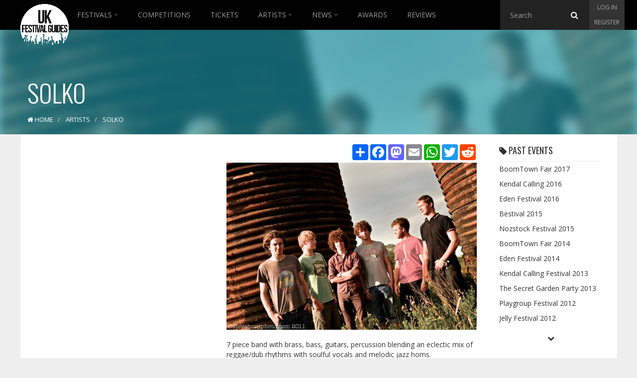

--- FILE ---
content_type: text/html; charset=utf-8
request_url: https://www.ukfestivalguides.com/artists/solko/
body_size: 8302
content:

<!DOCTYPE html>
<!--[if lt IE 7]>      <html class="no-js lt-ie9 lt-ie8 lt-ie7"> <![endif]-->
<!--[if IE 7]>         <html class="no-js lt-ie9 lt-ie8"> <![endif]-->
<!--[if IE 8]>         <html class="no-js lt-ie9"> <![endif]-->
<!--[if gt IE 8]><!-->
<html class="no-js">
<!--<![endif]-->
<head>
    <meta charset="utf-8">
    <meta http-equiv="X-UA-Compatible" content="IE=edge">
    <meta name="viewport" content="width=device-width, initial-scale=1">

    <title>Solko</title>
    <meta name="description" content="">
    <meta name="keywords">
    <link href="/favicon.ico" rel="shortcut icon" type="image/x-icon" />

    <link href="/public/css/?v=XsmMZVP9yBnl3Jn8lPtqPpDs4FhD-fbEZ68Nm_Zdx5s1" rel="stylesheet"/>


    <!-- Google fonts -->
    <link href='https://fonts.googleapis.com/css?family=Open+Sans:400,700,300' rel='stylesheet' type='text/css'>
    <link href='https://fonts.googleapis.com/css?family=Oswald:400,300' rel='stylesheet' type='text/css'>

    
    <meta property="og:url" content="https://www.ukfestivalguides.com/artists/solko/" />
    <meta property="og:type" content="article" />
    <meta property="og:title" content="Solko" />
    <meta property="og:description" content="7 piece band with brass, bass, guitars, percussion blending an eclectic mix of reggae/dub rhythms with soulful vocals and melodic jazz horns." />
    <meta property="og:image" content="https://images.ukfestivalguides.com/artist_images/solko.jpg" />

    <meta name="twitter:card" content="summary" />
    <meta name="twitter:site" content="@UKFG" />
    <meta name="twitter:title" content="Solko" />
    <meta name="twitter:description" content="7 piece band with brass, bass, guitars, percussion blending an eclectic mix of reggae/dub rhythms with soulful vocals and melodic jazz horns." />
    <meta name="twitter:image" content="https://images.ukfestivalguides.com/artist_images/solko.jpg" />


    <!-- HTML5 Shim and Respond.js IE8 support of HTML5 elements and media queries -->
    <!-- WARNING: Respond.js doesn't work if you view the page via file:// -->
    <!--[if lt IE 9]>
      <script src="https://oss.maxcdn.com/html5shiv/3.7.2/html5shiv.min.js"></script>
      <script src="https://oss.maxcdn.com/respond/1.4.2/respond.min.js"></script>
    <![endif]-->

    <!-- Google tag (gtag.js) -->
<script async src="https://www.googletagmanager.com/gtag/js?id=G-CDEPF6H60Z"></script>
<script>
    window.dataLayer = window.dataLayer || [];
    function gtag(){dataLayer.push(arguments);}
    gtag('js', new Date());

    gtag('config', 'G-CDEPF6H60Z');
</script>


<script async src="//pagead2.googlesyndication.com/pagead/js/adsbygoogle.js"></script>
<script>
    (adsbygoogle = window.adsbygoogle || []).push({
        google_ad_client: "ca-pub-9228277380768066",
        enable_page_level_ads: true
    });
</script>

<script type="text/javascript">
    (function (c, l, a, r, i, t, y) {
        c[a] = c[a] || function () { (c[a].q = c[a].q || []).push(arguments) };
        t = l.createElement(r); t.async = 1; t.src = "https://www.clarity.ms/tag/" + i;
        y = l.getElementsByTagName(r)[0]; y.parentNode.insertBefore(t, y);
    })(window, document, "clarity", "script", "t5y9669sgd");
</script>


<script async type="application/javascript"
        src="https://news.google.com/swg/js/v1/swg-basic.js"></script>
<script>
    (self.SWG_BASIC = self.SWG_BASIC || []).push( basicSubscriptions => {
        basicSubscriptions.init({
            type: "NewsArticle",
            isPartOfType: ["Product"],
            isPartOfProductId: "CAoiEJg6PisyNHUw6m4JK0eO2pg:openaccess",
            clientOptions: { theme: "light", lang: "en" },
        });
    });
</script>

</head>

<body class="static 
    artists
">
    <!-- Header -->
    <nav class="navbar navbar-inverse nav-ukfg nav-down" role="navigation">
        <div class="container-fluid">
            <!-- Brand and toggle get grouped for better mobile display -->
            <div class="navbar-header">
                <button type="button" class="navbar-toggle collapsed" data-toggle="collapse" data-target="#ukfg-main-navbar">
                    <span class="sr-only">Toggle navigation</span>
                    <span class="icon-bar"></span>
                    <span class="icon-bar"></span>
                    <span class="icon-bar"></span>
                </button>
                <a class="navbar-brand" href="/">
                    <img src="/content/img/ukfg_logo.png" title="UK Festival Guides" alt="UK Festival Guides">
                </a>
                <!-- Search -->
                <div class="searchbar searchbar-mobile">
                    <span class="search">
<form action="/search/" id="search" method="get">                            <input id="typehere-mobile" required type="text" name="q" class="typeahead form-control" placeholder="Search">
                            <button type="submit" class="btn btn-default"><i class="fa fa-search"></i></button>
</form>                    </span>
                </div>
            </div>
            <!-- Collect the nav links, forms, and other content for toggling -->
            <div class="collapse navbar-collapse" id="ukfg-main-navbar">

                <ul class="nav navbar-nav main-nav">
                    <li class="dropdown">
                        <a id="menu-festivals" class="" href="/festivals/">
                            Festivals
                            <span id="dropdown-hover-toggle" class="dropdown-toggle" data-toggle="dropdown"><i class="fa fa-caret-down"></i></span>
                        </a>
                        <ul class="dropdown-menu" role="menu">
                            <li><a href="/festivals/upcoming/" title="Upcoming Festivals">Upcoming Festivals</a></li>
                            <li><a href="/festivals/past/" title="Past Festivals">Past Festivals</a></li>
                            <li><a href="/festivals/this-month/" title="This Months Festivals">This Months Festivals</a></li>
                            <li><a href="/galleries/" title="Festival Galleries">Festival Galleries</a></li>
                            <li><a href="/guides/" title="Guides">Guides</a></li>
                            <li><a href="/calendar/" title="Calendar">Calendar</a></li>
                            <li><a href="/festivals/map/" title="Map">Map</a></li>
                            <li><a href="/festival-and-event-management/" title="Submit your Festival">Submit Your Festival</a></li>
                        </ul>
                    </li>
                    <li><a href="/competitions/" id="menu-competitions" title="Competitions">Competitions</a></li>
                    <li><a href="/tickets/" id="menu-tickets" title="Tickets">Tickets</a></li>
                    <li class="dropdown">
                        <a id="menu-artist" class="" href="/artists/">
                            Artists
                            <span id="dropdown-hover-toggle" class="dropdown-toggle" data-toggle="dropdown"><i class="fa fa-caret-down"></i></span>
                        </a>
                        <ul class="dropdown-menu" role="menu">
                            <li><a href="/artists/browse/" title="Browse All">Browse All</a></li>
                        </ul>
                    </li>
                    <li class="dropdown">
                        <a id="menu-news" class="" href="/news/">
                            News
                            <span id="dropdown-hover-toggle" class="dropdown-toggle" data-toggle="dropdown"><i class="fa fa-caret-down"></i></span>
                        </a>
                        <ul class="dropdown-menu" role="menu">
                            <li><a href="/news/archive/" title="Archive">Archive</a></li>
                        </ul>
                    </li>
                    <li><a href="/awards/" id="menu-awards" title="Trending">Awards</a></li>
                    <li><a href="/reviews/" id="menu-news" title="Reviews">Reviews</a></li>
                </ul>
                <div class="nav-right">
                    <!-- Search -->
                    <div class="searchbar searchbar-desktop">
                        <span class="search">
<form action="/search/" id="search" method="get">                                <input id="typehere" required type="text" name="q" class="typeahead form-control" placeholder="Search">
                                <button type="submit" class="btn btn-default"><i class="fa fa-search"></i></button>
</form>                        </span>
                    </div>
                    <!-- Sign up -->
                    <div class="signup">
                            <ul class="nav login-nav navbar-right">
                                <li><a id="log" href="#login" data-toggle="modal">Log in</a></li>
                                <li><a id="reg" href="#register" data-toggle="modal">Register</a></li>
                            </ul>
                    </div>
                </div>
            </div>
        </div>
    </nav>

    
    <div class="header">
        <div id="title" class="container-fluid">
            <h1>Solko</h1>
            
            


<ol class="breadcrumb" vocab="http://schema.org/" typeof="BreadcrumbList">
    <li property="itemListElement" typeof="ListItem">
        <a href="/" property="item" typeof="WebPage" id="breadcrumb-home">
            <i class="fa fa-home"></i>
            <span property="name">Home</span>
        </a>
        <meta property="position" content="1">
    </li>

            <li property="itemListElement" typeof="ListItem">
                <a href="/artists/" property="item" typeof="WebPage" id="breadcrumb-2">
                    <span property="name">Artists</span>
                </a>
                <span class="divider"></span>
                <meta property="position" content="2">
            </li>
            <li property="itemListElement" typeof="ListItem" class="active">
                <span property="name">Solko</span>
                <meta property="position" content="3">
            </li>

</ol>



        </div>
            <img src="https://images.ukfestivalguides.com/artist_images/solko.jpg" class="header-bkg blur" alt="Solko Header" />

    </div>


    <!-- Container -->
    <div id="contenido" class="container-fluid">
        <div class="row">
            
            <div id="advertising" class="col-md-4 hidden-sm hidden-xs">
                <div id="adverts" class="row hidden-sm hidden-xs">

        <div class="row hidden-sm hidden-xs">
            <div class="col-md-12 ad sky text-center">
                <script async src="//pagead2.googlesyndication.com/pagead/js/adsbygoogle.js"></script>
                  
                <ins class="adsbygoogle"
                     style="display: inline-block; width: 300px; height: 600px"
                     data-ad-client="ca-pub-9228277380768066"
                     data-ad-slot="3851805917"></ins>
                <script>
                    (adsbygoogle = window.adsbygoogle || []).push({});
                </script>
            </div>
        </div>
        <div class="row hidden-sm hidden-xs">
            <div class="col-md-12 ad">
                <script async src="//pagead2.googlesyndication.com/pagead/js/adsbygoogle.js"></script>
                  
                <ins class="adsbygoogle"
                     style="display: inline-block; width: 300px; height: 250px"
                     data-ad-client="ca-pub-9228277380768066"
                     data-ad-slot="9898339512"></ins>
                <script>
                    (adsbygoogle = window.adsbygoogle || []).push({});
                </script>
            </div>
        </div>
        <div class="row hidden-sm hidden-xs">
            <div class="col-md-12  ad">
                <script async src="//pagead2.googlesyndication.com/pagead/js/adsbygoogle.js"></script>
                  
                <ins class="adsbygoogle"
                     style="display: inline-block; width: 300px; height: 250px"
                     data-ad-client="ca-pub-9228277380768066"
                     data-ad-slot="2375072717"></ins>
                <script>
                    (adsbygoogle = window.adsbygoogle || []).push({});
                </script>
            </div>
        </div>
        <div class="row hidden-sm hidden-xs">
            <div class="col-md-12 ad">             
                    <script async src="//pagead2.googlesyndication.com/pagead/js/adsbygoogle.js"></script>
                      
                    <ins class="adsbygoogle"
                         style="display: inline-block; width: 300px; height: 250px"
                         data-ad-client="ca-pub-9228277380768066"
                         data-ad-slot="5328539119"></ins>
                    <script>
                        (adsbygoogle = window.adsbygoogle || []).push({});
                    </script>        
            </div>
        </div>

    
</div>
            </div>
            <div id="content" class="col-md-8 col-sm-12">
                




<div class="row">
    <div class="col-lg-8 col-md-7 xol-xs-12">
        <div class="row hidden-md hidden-lg text-center">
    <div class="col-xs-12 form-group">
        <script async src="//pagead2.googlesyndication.com/pagead/js/adsbygoogle.js"></script>
          
        <ins class="adsbygoogle"
             style="display: block"
             data-ad-client="ca-pub-9228277380768066"
             data-ad-slot="5886942312"
             data-ad-format="auto"></ins>
        <script>
            (adsbygoogle = window.adsbygoogle || []).push({});
        </script>
    </div>
</div>

        <div class="row">
            <div class="col-md-12">
                <div class="share pull-right"><!-- AddToAny BEGIN -->
<div class="a2a_kit a2a_kit_size_32 a2a_default_style">
    <a class="a2a_dd" href="https://www.addtoany.com/share"></a>
    <a class="a2a_button_facebook"></a>
    <a class="a2a_button_mastodon"></a>
    <a class="a2a_button_email"></a>
    <a class="a2a_button_whatsapp"></a>
    <a class="a2a_button_twitter"></a>
    <a class="a2a_button_reddit"></a>
</div>
<script async src="https://static.addtoany.com/menu/page.js"></script>
<!-- AddToAny END --></div>
            </div>
        </div>

            <div class="row">
                <div class="col-xs-12">
                    <img src="https://images.ukfestivalguides.com/artist_images/solko.jpg" alt="Solko" class="img-responsive" />
                </div>
            </div>

        <div class="row related-no-border">
            <div class="col-xs-12 justify">
7 piece band with brass, bass, guitars, percussion blending an eclectic mix of reggae/dub rhythms with soulful vocals and melodic jazz horns.                
            </div>
            <p class="pull-right categories">
            </p>
        </div>


        <!-- VIDEOS -->
            <div id="video" class="related row">
                <div class="col-xs-12 artist-video">
                    <h2>Videos </h2>
                    <iframe src="https://www.youtube-nocookie.com/embed/I0BCuUWRMbw?rel=0&amp;showinfo=0" frameborder="0" allowfullscreen></iframe>
                </div>
            </div>
        <div class="row">
            <div class="col-xs-12 clearfix">
                <div class="share pull-right"><!-- AddToAny BEGIN -->
<div class="a2a_kit a2a_kit_size_32 a2a_default_style">
    <a class="a2a_dd" href="https://www.addtoany.com/share"></a>
    <a class="a2a_button_facebook"></a>
    <a class="a2a_button_mastodon"></a>
    <a class="a2a_button_email"></a>
    <a class="a2a_button_whatsapp"></a>
    <a class="a2a_button_twitter"></a>
    <a class="a2a_button_reddit"></a>
</div>
<script async src="https://static.addtoany.com/menu/page.js"></script>
<!-- AddToAny END --></div>
            </div>

            <div class="col-xs-12">
                <div class="share">
<div id="disqus_thread"></div>
<script>
    /**
    *  RECOMMENDED CONFIGURATION VARIABLES: EDIT AND UNCOMMENT THE SECTION BELOW TO INSERT DYNAMIC VALUES FROM YOUR PLATFORM OR CMS.
    *  LEARN WHY DEFINING THESE VARIABLES IS IMPORTANT: https://disqus.com/admin/universalcode/#configuration-variables    */
    /* */
    var disqus_config = function () {
    this.page.url = 'https://www.ukfestivalguides.com/artists/solko/';  // Replace PAGE_URL with your page's canonical URL variable
    this.page.identifier = 'https://www.ukfestivalguides.com/artists/solko/'; // Replace PAGE_IDENTIFIER with your page's unique identifier variable
    };

    (function() { // DON'T EDIT BELOW THIS LINE
        var d = document, s = d.createElement('script');
        s.src = 'https://ukfg.disqus.com/embed.js';
        s.setAttribute('data-timestamp', +new Date());
        (d.head || d.body).appendChild(s);
    })();
</script>
<noscript>Please enable JavaScript to view the <a href="https://disqus.com/?ref_noscript">comments powered by Disqus.</a></noscript></div>
            </div>
        </div>

        <div class="row hidden-md hidden-lg text-center">
    <div class="col-xs-12 form-group">
        <script async src="//pagead2.googlesyndication.com/pagead/js/adsbygoogle.js"></script>
          
        <ins class="adsbygoogle"
             style="display: block"
             data-ad-client="ca-pub-9228277380768066"
             data-ad-slot="4131007512"
             data-ad-format="auto"></ins>
        <script>
            (adsbygoogle = window.adsbygoogle || []).push({});
        </script>
    </div>
</div>
    </div>


    <div class="col-lg-4 col-md-5 col-xs-12">







        <div class="row hidden-md hidden-lg text-center">
    <div class="col-xs-12 form-group">
        <script async src="//pagead2.googlesyndication.com/pagead/js/adsbygoogle.js"></script>
          
        <ins class="adsbygoogle"
             style="display: block"
             data-ad-client="ca-pub-9228277380768066"
             data-ad-slot="1037940310"
             data-ad-format="auto"></ins>
        <script>
            (adsbygoogle = window.adsbygoogle || []).push({});
        </script>

    </div>
</div>

            <div class="col-xs-12">
                <h2>
                    <i class="fa fa-tag"></i> Past Events
                </h2>
                <ul class="list-unstyled artist-related past-events">
                        <li>
                            <a href="/festivals/boomtown-fair/2017/">BoomTown Fair 2017</a>
                        </li>
                        <li>
                            <a href="/festivals/kendal-calling/2016/">Kendal Calling 2016</a>
                        </li>
                        <li>
                            <a href="/festivals/eden-festival/2016/">Eden Festival 2016</a>
                        </li>
                        <li>
                            <a href="/festivals/bestival/2015/">Bestival 2015</a>
                        </li>
                        <li>
                            <a href="/festivals/nozstock-festival/2015/">Nozstock Festival 2015</a>
                        </li>
                        <li>
                            <a href="/festivals/boomtown-fair/2014/">BoomTown Fair 2014</a>
                        </li>
                        <li>
                            <a href="/festivals/eden-festival/2014/">Eden Festival 2014</a>
                        </li>
                        <li>
                            <a href="/festivals/kendal-calling-festival/2013/">Kendal Calling Festival 2013</a>
                        </li>
                        <li>
                            <a href="/festivals/the-secret-garden-party/2013/">The Secret Garden Party 2013</a>
                        </li>
                        <li>
                            <a href="/festivals/playgroup-festival/2012/">Playgroup Festival 2012</a>
                        </li>
                        <li>
                            <a href="/festivals/jelly-festival/2012/">Jelly Festival 2012</a>
                        </li>
                </ul>
                    <div class="show-more text-center">
                        <i class="fa fa-chevron-down"></i>
                    </div>
                    <div class="show-less text-center">
                        <i class="fa fa-chevron-up"></i>
                    </div>

            </div>
    </div>
</div>


            </div>
        </div>
    </div>

    <!-- FOOTER -->
    <footer class="footer">
        <img class="toilet" alt="Portaloo" src="/content/img/footer_toilet.png">
        <div class="menu">
            <div class="row">
                <div class="col-md-4">
                    <ul class="nav foot-nav">
                        <li><a href="/festivals/" title="Festivals">Festivals</a></li>
                        <li><strong><a href="/festival-and-event-management/" title="Submit your Festival">Submit Your Festival</a></strong></li>
                        <li><a href="/festivals/upcoming/" title="Upcoming Festivals">Upcoming Festivals</a></li>
                        <li><a href="/festivals/past/" title="Past Festivals">Past Festivals</a></li>
                        <li><a href="/festivals/this-month/" title="This Months Festivals">This Months Festivals</a></li>
                        <li><a href="/tickets/" id="menu-tickets" title="Tickets">Tickets</a></li>
                    </ul>
                </div>
                <div class="col-md-4">
                    <ul class="nav foot-nav">
                        <li><a href="/news/" title="News">News</a></li>
                        <li><a href="/artists/" title="Artists">Artists</a></li>
                        <li><a href="/reviews/" title="Reviews">Reviews</a></li>
                        <li><a href="/guides/" title="Guides">Guides</a></li>
                        <li><a href="/trending/" title="Trending">Trending</a></li>
                        <li><a href="/awards/" title="Festival Awards">Festival Awards</a></li>

                    </ul>
                </div>
                <div class="col-md-4">
                    <ul class="nav foot-nav">
                        <li><a href="/competitions/" id="menu-competitions" title="Competitions">Competitions</a></li>
                        <li><a href="/contact-us/" title="Contact Us">Contact</a></li>
                        <li><a href="/calendar/" title="Calendar">Calendar</a></li>
                        <li><a href="/galleries/" title="Galleries">Galleries</a></li>
                        <li><a href="/festivals/map/" title="Map">Map</a></li>
                    </ul>
                </div>
            </div>
        </div>
        <div class="social">
            <ul class="nav">
                <li><a href="https://www.facebook.com/ukfestivalguides/"><i class="fa fa-facebook"></i></a></li>
                <li><a href="https://twitter.com/ukfg/"><i class="fa fa-twitter"></i></a></li>
                <li><a href="https://www.instagram.com/ukfg/"><i class="fa fa-instagram"></i></a></li>
            </ul>
        </div>
        <div class="copyright">
            <p>© 2026 Copyright UK Festivals Guides</p>
        </div>
        <div class="org">
            <h3>In association with</h3>
            <ul>
                
                <li>
                    <a href="/aif/">
                        <img class="img-responsive org-logo" alt="AIF Logo" src="/content/img/aif_logo.png">
                    </a>
                </li>
            </ul>
        </div>
    </footer>

    <!-- Register / Join us modal -->
    <div id="register" class="modal fade" tabindex="-1" role="dialog" aria-labelledby="myModalLabel" aria-hidden="true">
    <div class="modal-dialog">
        <div class="modal-content">
            <div class="modal-header">
                <button type="button" class="close" data-dismiss="modal"><i class="fa fa-times"></i></button>
                <h4 class="modal-title" id="myModalLabel">Join our community</h4>
            </div>

            <div class="modal-body">
<form action="/authentication/account/register/" id="registerform" method="post" role="form">                        <div class="form-group">                            
                            <input class="form-control" data-val="true" data-val-email="Valid email address must be supplied" data-val-length="Only 100 characters allowed" data-val-length-max="100" data-val-required="The Email field is required." id="UserName" name="UserName" placeholder="Email" type="text" value="" />
                        </div>
                        <div class="form-group">                            
                            <input class="form-control" data-val="true" data-val-length="The Password must be at least 6 characters long." data-val-length-max="100" data-val-length-min="6" data-val-required="The Password field is required." id="Password" name="Password" placeholder="Password" type="password" />
                        </div>
                        <div class="form-group">                            
                            <input class="form-control" data-val="true" data-val-equalto="The password and confirmation password do not match." data-val-equalto-other="*.Password" id="PasswordConfirm" name="ConfirmPassword" placeholder="Repeat password" type="password" />
                        </div>
                        <button type="submit" class="btn btn-default btn-block btn-ukfg">Join us</button>                    
</form>                <br>
                
                <a class="link" href="#login" data-dismiss="modal" data-toggle="modal" data-target="#login">Already have an account?</a>
            </div>
        </div>
    </div>
</div>

    <!-- Login / Join us modal -->
    
<div id="login" class="modal fade" tabindex="-1" role="dialog" aria-labelledby="myModalLabel" aria-hidden="true">
    <div class="modal-dialog">
        <div class="modal-content">
            <div class="modal-header">
                <button type="button" class="close" data-dismiss="modal"><i class="fa fa-times"></i></button>
                <h4 class="modal-title" id="myModalLabel">Sign In to our community</h4>
            </div>

            <div class="modal-body">
<form action="/authentication/account/login/" id="loginform" method="post" role="form"><input name="__RequestVerificationToken" type="hidden" value="u7BJEyyPW1h71o-6PXfYlFPav3-a49cFDdCYtMcgo1hZraiqRG5iMKqeCs3ZzTcFnnWQciWmoIQp0kRGpno_WqVf-OBF4DKJi7cU59plggA1" />                    <div class="form-group">
                        <input class="form-control" data-val="true" data-val-required="The User name field is required." id="exampleInputEmail1" name="UserName" placeholder="Email" type="text" value="" />
                    </div>
                    <div class="form-group">
                        <input class="form-control" data-val="true" data-val-required="The Password field is required." id="exampleInputPassword1" name="Password" placeholder="Password" type="password" />
                    </div>
                    <div class="pull-right">                         
                                <label for="RememberMe">Remember me?</label>
                                <input data-val="true" data-val-required="The Remember me? field is required." id="RememberMe" name="RememberMe" type="checkbox" value="true" /><input name="RememberMe" type="hidden" value="false" />
                    </div>
                    <button type="submit" class="btn btn-default btn-block btn-ukfg">Log in</button>                    
                    <a class="pull-right" href="/authentication/account/forgottenpassword/">Forgotten Password?</a>
</form>                <br>
                <div>
                    <p>or access with</p>
                </div>
                
            </div>
        </div>
    </div>
</div>

    <script src="/bundles/jquery/?v=iG-m7yXR0uV6jdGy3-kqIk8F6q-ScnYIrg8GVF1TNgw1"></script>

    <script src="/bundles/bootstrap/?v=ENK9McRVOHcK7KAsiWfbn3mL-h1ml3bm__w6YEwdkpY1"></script>

    <script src="/public/js/?v=wbWxPjXdyZ3y4klCubhwS642sf1NQIIp9dvU3L_Ekas1"></script>


    <script src="https://cdn.jsdelivr.net/npm/@fancyapps/ui@6.0/dist/fancybox/fancybox.umd.js"></script>

    
        <script>
            $('.show-more, .show-less').on('click', function () {
                $('.past-events li:gt(10)').slideToggle();
                $('.show-more, .show-less').toggle();
            });

            if ($('.past-events li').length > 10) {
                $('.show-less').click();
                $('.show-more').toggle();
            }
        </script>


    <script type="application/ld+json">
        {
        "@context": "http://schema.org",
        "@type": "Organization",
        "url": "https://www.ukfestivalguides.com/",
        "logo": "https://www.ukfestivalguides.com/ukfg_logo.jpg",
        "sameAs": [
        "https://twitter.com/ukfg/",
        "https://www.instagram.com/ukfg/",
        "https://www.facebook.com/ukfestivalguides/"
        ],
        "contactPoint": [{
        "@type": "ContactPoint",
        "telephone": "+44-780-857-4069",
        "contactType": "sales"
        }]
        }
    </script>
</body>

</html>


--- FILE ---
content_type: text/html; charset=utf-8
request_url: https://www.youtube-nocookie.com/embed/I0BCuUWRMbw?rel=0&showinfo=0
body_size: 46997
content:
<!DOCTYPE html><html lang="en" dir="ltr" data-cast-api-enabled="true"><head><meta name="viewport" content="width=device-width, initial-scale=1"><script nonce="pJoEXIyt9JMoKxKyVmNc-A">if ('undefined' == typeof Symbol || 'undefined' == typeof Symbol.iterator) {delete Array.prototype.entries;}</script><style name="www-roboto" nonce="PlIB1pm4DxVMpSoneeIkcA">@font-face{font-family:'Roboto';font-style:normal;font-weight:400;font-stretch:100%;src:url(//fonts.gstatic.com/s/roboto/v48/KFO7CnqEu92Fr1ME7kSn66aGLdTylUAMa3GUBHMdazTgWw.woff2)format('woff2');unicode-range:U+0460-052F,U+1C80-1C8A,U+20B4,U+2DE0-2DFF,U+A640-A69F,U+FE2E-FE2F;}@font-face{font-family:'Roboto';font-style:normal;font-weight:400;font-stretch:100%;src:url(//fonts.gstatic.com/s/roboto/v48/KFO7CnqEu92Fr1ME7kSn66aGLdTylUAMa3iUBHMdazTgWw.woff2)format('woff2');unicode-range:U+0301,U+0400-045F,U+0490-0491,U+04B0-04B1,U+2116;}@font-face{font-family:'Roboto';font-style:normal;font-weight:400;font-stretch:100%;src:url(//fonts.gstatic.com/s/roboto/v48/KFO7CnqEu92Fr1ME7kSn66aGLdTylUAMa3CUBHMdazTgWw.woff2)format('woff2');unicode-range:U+1F00-1FFF;}@font-face{font-family:'Roboto';font-style:normal;font-weight:400;font-stretch:100%;src:url(//fonts.gstatic.com/s/roboto/v48/KFO7CnqEu92Fr1ME7kSn66aGLdTylUAMa3-UBHMdazTgWw.woff2)format('woff2');unicode-range:U+0370-0377,U+037A-037F,U+0384-038A,U+038C,U+038E-03A1,U+03A3-03FF;}@font-face{font-family:'Roboto';font-style:normal;font-weight:400;font-stretch:100%;src:url(//fonts.gstatic.com/s/roboto/v48/KFO7CnqEu92Fr1ME7kSn66aGLdTylUAMawCUBHMdazTgWw.woff2)format('woff2');unicode-range:U+0302-0303,U+0305,U+0307-0308,U+0310,U+0312,U+0315,U+031A,U+0326-0327,U+032C,U+032F-0330,U+0332-0333,U+0338,U+033A,U+0346,U+034D,U+0391-03A1,U+03A3-03A9,U+03B1-03C9,U+03D1,U+03D5-03D6,U+03F0-03F1,U+03F4-03F5,U+2016-2017,U+2034-2038,U+203C,U+2040,U+2043,U+2047,U+2050,U+2057,U+205F,U+2070-2071,U+2074-208E,U+2090-209C,U+20D0-20DC,U+20E1,U+20E5-20EF,U+2100-2112,U+2114-2115,U+2117-2121,U+2123-214F,U+2190,U+2192,U+2194-21AE,U+21B0-21E5,U+21F1-21F2,U+21F4-2211,U+2213-2214,U+2216-22FF,U+2308-230B,U+2310,U+2319,U+231C-2321,U+2336-237A,U+237C,U+2395,U+239B-23B7,U+23D0,U+23DC-23E1,U+2474-2475,U+25AF,U+25B3,U+25B7,U+25BD,U+25C1,U+25CA,U+25CC,U+25FB,U+266D-266F,U+27C0-27FF,U+2900-2AFF,U+2B0E-2B11,U+2B30-2B4C,U+2BFE,U+3030,U+FF5B,U+FF5D,U+1D400-1D7FF,U+1EE00-1EEFF;}@font-face{font-family:'Roboto';font-style:normal;font-weight:400;font-stretch:100%;src:url(//fonts.gstatic.com/s/roboto/v48/KFO7CnqEu92Fr1ME7kSn66aGLdTylUAMaxKUBHMdazTgWw.woff2)format('woff2');unicode-range:U+0001-000C,U+000E-001F,U+007F-009F,U+20DD-20E0,U+20E2-20E4,U+2150-218F,U+2190,U+2192,U+2194-2199,U+21AF,U+21E6-21F0,U+21F3,U+2218-2219,U+2299,U+22C4-22C6,U+2300-243F,U+2440-244A,U+2460-24FF,U+25A0-27BF,U+2800-28FF,U+2921-2922,U+2981,U+29BF,U+29EB,U+2B00-2BFF,U+4DC0-4DFF,U+FFF9-FFFB,U+10140-1018E,U+10190-1019C,U+101A0,U+101D0-101FD,U+102E0-102FB,U+10E60-10E7E,U+1D2C0-1D2D3,U+1D2E0-1D37F,U+1F000-1F0FF,U+1F100-1F1AD,U+1F1E6-1F1FF,U+1F30D-1F30F,U+1F315,U+1F31C,U+1F31E,U+1F320-1F32C,U+1F336,U+1F378,U+1F37D,U+1F382,U+1F393-1F39F,U+1F3A7-1F3A8,U+1F3AC-1F3AF,U+1F3C2,U+1F3C4-1F3C6,U+1F3CA-1F3CE,U+1F3D4-1F3E0,U+1F3ED,U+1F3F1-1F3F3,U+1F3F5-1F3F7,U+1F408,U+1F415,U+1F41F,U+1F426,U+1F43F,U+1F441-1F442,U+1F444,U+1F446-1F449,U+1F44C-1F44E,U+1F453,U+1F46A,U+1F47D,U+1F4A3,U+1F4B0,U+1F4B3,U+1F4B9,U+1F4BB,U+1F4BF,U+1F4C8-1F4CB,U+1F4D6,U+1F4DA,U+1F4DF,U+1F4E3-1F4E6,U+1F4EA-1F4ED,U+1F4F7,U+1F4F9-1F4FB,U+1F4FD-1F4FE,U+1F503,U+1F507-1F50B,U+1F50D,U+1F512-1F513,U+1F53E-1F54A,U+1F54F-1F5FA,U+1F610,U+1F650-1F67F,U+1F687,U+1F68D,U+1F691,U+1F694,U+1F698,U+1F6AD,U+1F6B2,U+1F6B9-1F6BA,U+1F6BC,U+1F6C6-1F6CF,U+1F6D3-1F6D7,U+1F6E0-1F6EA,U+1F6F0-1F6F3,U+1F6F7-1F6FC,U+1F700-1F7FF,U+1F800-1F80B,U+1F810-1F847,U+1F850-1F859,U+1F860-1F887,U+1F890-1F8AD,U+1F8B0-1F8BB,U+1F8C0-1F8C1,U+1F900-1F90B,U+1F93B,U+1F946,U+1F984,U+1F996,U+1F9E9,U+1FA00-1FA6F,U+1FA70-1FA7C,U+1FA80-1FA89,U+1FA8F-1FAC6,U+1FACE-1FADC,U+1FADF-1FAE9,U+1FAF0-1FAF8,U+1FB00-1FBFF;}@font-face{font-family:'Roboto';font-style:normal;font-weight:400;font-stretch:100%;src:url(//fonts.gstatic.com/s/roboto/v48/KFO7CnqEu92Fr1ME7kSn66aGLdTylUAMa3OUBHMdazTgWw.woff2)format('woff2');unicode-range:U+0102-0103,U+0110-0111,U+0128-0129,U+0168-0169,U+01A0-01A1,U+01AF-01B0,U+0300-0301,U+0303-0304,U+0308-0309,U+0323,U+0329,U+1EA0-1EF9,U+20AB;}@font-face{font-family:'Roboto';font-style:normal;font-weight:400;font-stretch:100%;src:url(//fonts.gstatic.com/s/roboto/v48/KFO7CnqEu92Fr1ME7kSn66aGLdTylUAMa3KUBHMdazTgWw.woff2)format('woff2');unicode-range:U+0100-02BA,U+02BD-02C5,U+02C7-02CC,U+02CE-02D7,U+02DD-02FF,U+0304,U+0308,U+0329,U+1D00-1DBF,U+1E00-1E9F,U+1EF2-1EFF,U+2020,U+20A0-20AB,U+20AD-20C0,U+2113,U+2C60-2C7F,U+A720-A7FF;}@font-face{font-family:'Roboto';font-style:normal;font-weight:400;font-stretch:100%;src:url(//fonts.gstatic.com/s/roboto/v48/KFO7CnqEu92Fr1ME7kSn66aGLdTylUAMa3yUBHMdazQ.woff2)format('woff2');unicode-range:U+0000-00FF,U+0131,U+0152-0153,U+02BB-02BC,U+02C6,U+02DA,U+02DC,U+0304,U+0308,U+0329,U+2000-206F,U+20AC,U+2122,U+2191,U+2193,U+2212,U+2215,U+FEFF,U+FFFD;}@font-face{font-family:'Roboto';font-style:normal;font-weight:500;font-stretch:100%;src:url(//fonts.gstatic.com/s/roboto/v48/KFO7CnqEu92Fr1ME7kSn66aGLdTylUAMa3GUBHMdazTgWw.woff2)format('woff2');unicode-range:U+0460-052F,U+1C80-1C8A,U+20B4,U+2DE0-2DFF,U+A640-A69F,U+FE2E-FE2F;}@font-face{font-family:'Roboto';font-style:normal;font-weight:500;font-stretch:100%;src:url(//fonts.gstatic.com/s/roboto/v48/KFO7CnqEu92Fr1ME7kSn66aGLdTylUAMa3iUBHMdazTgWw.woff2)format('woff2');unicode-range:U+0301,U+0400-045F,U+0490-0491,U+04B0-04B1,U+2116;}@font-face{font-family:'Roboto';font-style:normal;font-weight:500;font-stretch:100%;src:url(//fonts.gstatic.com/s/roboto/v48/KFO7CnqEu92Fr1ME7kSn66aGLdTylUAMa3CUBHMdazTgWw.woff2)format('woff2');unicode-range:U+1F00-1FFF;}@font-face{font-family:'Roboto';font-style:normal;font-weight:500;font-stretch:100%;src:url(//fonts.gstatic.com/s/roboto/v48/KFO7CnqEu92Fr1ME7kSn66aGLdTylUAMa3-UBHMdazTgWw.woff2)format('woff2');unicode-range:U+0370-0377,U+037A-037F,U+0384-038A,U+038C,U+038E-03A1,U+03A3-03FF;}@font-face{font-family:'Roboto';font-style:normal;font-weight:500;font-stretch:100%;src:url(//fonts.gstatic.com/s/roboto/v48/KFO7CnqEu92Fr1ME7kSn66aGLdTylUAMawCUBHMdazTgWw.woff2)format('woff2');unicode-range:U+0302-0303,U+0305,U+0307-0308,U+0310,U+0312,U+0315,U+031A,U+0326-0327,U+032C,U+032F-0330,U+0332-0333,U+0338,U+033A,U+0346,U+034D,U+0391-03A1,U+03A3-03A9,U+03B1-03C9,U+03D1,U+03D5-03D6,U+03F0-03F1,U+03F4-03F5,U+2016-2017,U+2034-2038,U+203C,U+2040,U+2043,U+2047,U+2050,U+2057,U+205F,U+2070-2071,U+2074-208E,U+2090-209C,U+20D0-20DC,U+20E1,U+20E5-20EF,U+2100-2112,U+2114-2115,U+2117-2121,U+2123-214F,U+2190,U+2192,U+2194-21AE,U+21B0-21E5,U+21F1-21F2,U+21F4-2211,U+2213-2214,U+2216-22FF,U+2308-230B,U+2310,U+2319,U+231C-2321,U+2336-237A,U+237C,U+2395,U+239B-23B7,U+23D0,U+23DC-23E1,U+2474-2475,U+25AF,U+25B3,U+25B7,U+25BD,U+25C1,U+25CA,U+25CC,U+25FB,U+266D-266F,U+27C0-27FF,U+2900-2AFF,U+2B0E-2B11,U+2B30-2B4C,U+2BFE,U+3030,U+FF5B,U+FF5D,U+1D400-1D7FF,U+1EE00-1EEFF;}@font-face{font-family:'Roboto';font-style:normal;font-weight:500;font-stretch:100%;src:url(//fonts.gstatic.com/s/roboto/v48/KFO7CnqEu92Fr1ME7kSn66aGLdTylUAMaxKUBHMdazTgWw.woff2)format('woff2');unicode-range:U+0001-000C,U+000E-001F,U+007F-009F,U+20DD-20E0,U+20E2-20E4,U+2150-218F,U+2190,U+2192,U+2194-2199,U+21AF,U+21E6-21F0,U+21F3,U+2218-2219,U+2299,U+22C4-22C6,U+2300-243F,U+2440-244A,U+2460-24FF,U+25A0-27BF,U+2800-28FF,U+2921-2922,U+2981,U+29BF,U+29EB,U+2B00-2BFF,U+4DC0-4DFF,U+FFF9-FFFB,U+10140-1018E,U+10190-1019C,U+101A0,U+101D0-101FD,U+102E0-102FB,U+10E60-10E7E,U+1D2C0-1D2D3,U+1D2E0-1D37F,U+1F000-1F0FF,U+1F100-1F1AD,U+1F1E6-1F1FF,U+1F30D-1F30F,U+1F315,U+1F31C,U+1F31E,U+1F320-1F32C,U+1F336,U+1F378,U+1F37D,U+1F382,U+1F393-1F39F,U+1F3A7-1F3A8,U+1F3AC-1F3AF,U+1F3C2,U+1F3C4-1F3C6,U+1F3CA-1F3CE,U+1F3D4-1F3E0,U+1F3ED,U+1F3F1-1F3F3,U+1F3F5-1F3F7,U+1F408,U+1F415,U+1F41F,U+1F426,U+1F43F,U+1F441-1F442,U+1F444,U+1F446-1F449,U+1F44C-1F44E,U+1F453,U+1F46A,U+1F47D,U+1F4A3,U+1F4B0,U+1F4B3,U+1F4B9,U+1F4BB,U+1F4BF,U+1F4C8-1F4CB,U+1F4D6,U+1F4DA,U+1F4DF,U+1F4E3-1F4E6,U+1F4EA-1F4ED,U+1F4F7,U+1F4F9-1F4FB,U+1F4FD-1F4FE,U+1F503,U+1F507-1F50B,U+1F50D,U+1F512-1F513,U+1F53E-1F54A,U+1F54F-1F5FA,U+1F610,U+1F650-1F67F,U+1F687,U+1F68D,U+1F691,U+1F694,U+1F698,U+1F6AD,U+1F6B2,U+1F6B9-1F6BA,U+1F6BC,U+1F6C6-1F6CF,U+1F6D3-1F6D7,U+1F6E0-1F6EA,U+1F6F0-1F6F3,U+1F6F7-1F6FC,U+1F700-1F7FF,U+1F800-1F80B,U+1F810-1F847,U+1F850-1F859,U+1F860-1F887,U+1F890-1F8AD,U+1F8B0-1F8BB,U+1F8C0-1F8C1,U+1F900-1F90B,U+1F93B,U+1F946,U+1F984,U+1F996,U+1F9E9,U+1FA00-1FA6F,U+1FA70-1FA7C,U+1FA80-1FA89,U+1FA8F-1FAC6,U+1FACE-1FADC,U+1FADF-1FAE9,U+1FAF0-1FAF8,U+1FB00-1FBFF;}@font-face{font-family:'Roboto';font-style:normal;font-weight:500;font-stretch:100%;src:url(//fonts.gstatic.com/s/roboto/v48/KFO7CnqEu92Fr1ME7kSn66aGLdTylUAMa3OUBHMdazTgWw.woff2)format('woff2');unicode-range:U+0102-0103,U+0110-0111,U+0128-0129,U+0168-0169,U+01A0-01A1,U+01AF-01B0,U+0300-0301,U+0303-0304,U+0308-0309,U+0323,U+0329,U+1EA0-1EF9,U+20AB;}@font-face{font-family:'Roboto';font-style:normal;font-weight:500;font-stretch:100%;src:url(//fonts.gstatic.com/s/roboto/v48/KFO7CnqEu92Fr1ME7kSn66aGLdTylUAMa3KUBHMdazTgWw.woff2)format('woff2');unicode-range:U+0100-02BA,U+02BD-02C5,U+02C7-02CC,U+02CE-02D7,U+02DD-02FF,U+0304,U+0308,U+0329,U+1D00-1DBF,U+1E00-1E9F,U+1EF2-1EFF,U+2020,U+20A0-20AB,U+20AD-20C0,U+2113,U+2C60-2C7F,U+A720-A7FF;}@font-face{font-family:'Roboto';font-style:normal;font-weight:500;font-stretch:100%;src:url(//fonts.gstatic.com/s/roboto/v48/KFO7CnqEu92Fr1ME7kSn66aGLdTylUAMa3yUBHMdazQ.woff2)format('woff2');unicode-range:U+0000-00FF,U+0131,U+0152-0153,U+02BB-02BC,U+02C6,U+02DA,U+02DC,U+0304,U+0308,U+0329,U+2000-206F,U+20AC,U+2122,U+2191,U+2193,U+2212,U+2215,U+FEFF,U+FFFD;}</style><script name="www-roboto" nonce="pJoEXIyt9JMoKxKyVmNc-A">if (document.fonts && document.fonts.load) {document.fonts.load("400 10pt Roboto", "E"); document.fonts.load("500 10pt Roboto", "E");}</script><link rel="stylesheet" href="/s/player/c1c87fb0/www-player.css" name="www-player" nonce="PlIB1pm4DxVMpSoneeIkcA"><style nonce="PlIB1pm4DxVMpSoneeIkcA">html {overflow: hidden;}body {font: 12px Roboto, Arial, sans-serif; background-color: #000; color: #fff; height: 100%; width: 100%; overflow: hidden; position: absolute; margin: 0; padding: 0;}#player {width: 100%; height: 100%;}h1 {text-align: center; color: #fff;}h3 {margin-top: 6px; margin-bottom: 3px;}.player-unavailable {position: absolute; top: 0; left: 0; right: 0; bottom: 0; padding: 25px; font-size: 13px; background: url(/img/meh7.png) 50% 65% no-repeat;}.player-unavailable .message {text-align: left; margin: 0 -5px 15px; padding: 0 5px 14px; border-bottom: 1px solid #888; font-size: 19px; font-weight: normal;}.player-unavailable a {color: #167ac6; text-decoration: none;}</style><script nonce="pJoEXIyt9JMoKxKyVmNc-A">var ytcsi={gt:function(n){n=(n||"")+"data_";return ytcsi[n]||(ytcsi[n]={tick:{},info:{},gel:{preLoggedGelInfos:[]}})},now:window.performance&&window.performance.timing&&window.performance.now&&window.performance.timing.navigationStart?function(){return window.performance.timing.navigationStart+window.performance.now()}:function(){return(new Date).getTime()},tick:function(l,t,n){var ticks=ytcsi.gt(n).tick;var v=t||ytcsi.now();if(ticks[l]){ticks["_"+l]=ticks["_"+l]||[ticks[l]];ticks["_"+l].push(v)}ticks[l]=
v},info:function(k,v,n){ytcsi.gt(n).info[k]=v},infoGel:function(p,n){ytcsi.gt(n).gel.preLoggedGelInfos.push(p)},setStart:function(t,n){ytcsi.tick("_start",t,n)}};
(function(w,d){function isGecko(){if(!w.navigator)return false;try{if(w.navigator.userAgentData&&w.navigator.userAgentData.brands&&w.navigator.userAgentData.brands.length){var brands=w.navigator.userAgentData.brands;var i=0;for(;i<brands.length;i++)if(brands[i]&&brands[i].brand==="Firefox")return true;return false}}catch(e){setTimeout(function(){throw e;})}if(!w.navigator.userAgent)return false;var ua=w.navigator.userAgent;return ua.indexOf("Gecko")>0&&ua.toLowerCase().indexOf("webkit")<0&&ua.indexOf("Edge")<
0&&ua.indexOf("Trident")<0&&ua.indexOf("MSIE")<0}ytcsi.setStart(w.performance?w.performance.timing.responseStart:null);var isPrerender=(d.visibilityState||d.webkitVisibilityState)=="prerender";var vName=!d.visibilityState&&d.webkitVisibilityState?"webkitvisibilitychange":"visibilitychange";if(isPrerender){var startTick=function(){ytcsi.setStart();d.removeEventListener(vName,startTick)};d.addEventListener(vName,startTick,false)}if(d.addEventListener)d.addEventListener(vName,function(){ytcsi.tick("vc")},
false);if(isGecko()){var isHidden=(d.visibilityState||d.webkitVisibilityState)=="hidden";if(isHidden)ytcsi.tick("vc")}var slt=function(el,t){setTimeout(function(){var n=ytcsi.now();el.loadTime=n;if(el.slt)el.slt()},t)};w.__ytRIL=function(el){if(!el.getAttribute("data-thumb"))if(w.requestAnimationFrame)w.requestAnimationFrame(function(){slt(el,0)});else slt(el,16)}})(window,document);
</script><script nonce="pJoEXIyt9JMoKxKyVmNc-A">var ytcfg={d:function(){return window.yt&&yt.config_||ytcfg.data_||(ytcfg.data_={})},get:function(k,o){return k in ytcfg.d()?ytcfg.d()[k]:o},set:function(){var a=arguments;if(a.length>1)ytcfg.d()[a[0]]=a[1];else{var k;for(k in a[0])ytcfg.d()[k]=a[0][k]}}};
ytcfg.set({"CLIENT_CANARY_STATE":"none","DEVICE":"cbr\u003dChrome\u0026cbrand\u003dapple\u0026cbrver\u003d131.0.0.0\u0026ceng\u003dWebKit\u0026cengver\u003d537.36\u0026cos\u003dMacintosh\u0026cosver\u003d10_15_7\u0026cplatform\u003dDESKTOP","EVENT_ID":"RsVvacLyOIaL1NgP4aOsgQs","EXPERIMENT_FLAGS":{"ab_det_apb_b":true,"ab_det_apm":true,"ab_det_el_h":true,"ab_det_em_inj":true,"ab_l_sig_st":true,"ab_l_sig_st_e":true,"action_companion_center_align_description":true,"allow_skip_networkless":true,"always_send_and_write":true,"att_web_record_metrics":true,"attmusi":true,"c3_enable_button_impression_logging":true,"c3_watch_page_component":true,"cancel_pending_navs":true,"clean_up_manual_attribution_header":true,"config_age_report_killswitch":true,"cow_optimize_idom_compat":true,"csi_config_handling_infra":true,"csi_on_gel":true,"delhi_mweb_colorful_sd":true,"delhi_mweb_colorful_sd_v2":true,"deprecate_csi_has_info":true,"deprecate_pair_servlet_enabled":true,"desktop_sparkles_light_cta_button":true,"disable_cached_masthead_data":true,"disable_child_node_auto_formatted_strings":true,"disable_enf_isd":true,"disable_log_to_visitor_layer":true,"disable_pacf_logging_for_memory_limited_tv":true,"embeds_enable_eid_enforcement_for_youtube":true,"embeds_enable_info_panel_dismissal":true,"embeds_enable_pfp_always_unbranded":true,"embeds_muted_autoplay_sound_fix":true,"embeds_serve_es6_client":true,"embeds_web_nwl_disable_nocookie":true,"embeds_web_updated_shorts_definition_fix":true,"enable_active_view_display_ad_renderer_web_home":true,"enable_ad_disclosure_banner_a11y_fix":true,"enable_chips_shelf_view_model_fully_reactive":true,"enable_client_creator_goal_ticker_bar_revamp":true,"enable_client_only_wiz_direct_reactions":true,"enable_client_sli_logging":true,"enable_client_streamz_web":true,"enable_client_ve_spec":true,"enable_cloud_save_error_popup_after_retry":true,"enable_cookie_reissue_iframe":true,"enable_dai_sdf_h5_preroll":true,"enable_datasync_id_header_in_web_vss_pings":true,"enable_default_mono_cta_migration_web_client":true,"enable_dma_post_enforcement":true,"enable_docked_chat_messages":true,"enable_entity_store_from_dependency_injection":true,"enable_inline_muted_playback_on_web_search":true,"enable_inline_muted_playback_on_web_search_for_vdc":true,"enable_inline_muted_playback_on_web_search_for_vdcb":true,"enable_is_mini_app_page_active_bugfix":true,"enable_live_overlay_feed_in_live_chat":true,"enable_logging_first_user_action_after_game_ready":true,"enable_ltc_param_fetch_from_innertube":true,"enable_masthead_mweb_padding_fix":true,"enable_menu_renderer_button_in_mweb_hclr":true,"enable_mini_app_command_handler_mweb_fix":true,"enable_mini_app_iframe_loaded_logging":true,"enable_mini_guide_downloads_item":true,"enable_mixed_direction_formatted_strings":true,"enable_mweb_livestream_ui_update":true,"enable_mweb_new_caption_language_picker":true,"enable_names_handles_account_switcher":true,"enable_network_request_logging_on_game_events":true,"enable_new_paid_product_placement":true,"enable_obtaining_ppn_query_param":true,"enable_open_in_new_tab_icon_for_short_dr_for_desktop_search":true,"enable_open_yt_content":true,"enable_origin_query_parameter_bugfix":true,"enable_pause_ads_on_ytv_html5":true,"enable_payments_purchase_manager":true,"enable_pdp_icon_prefetch":true,"enable_pl_r_si_fa":true,"enable_place_pivot_url":true,"enable_playable_a11y_label_with_badge_text":true,"enable_pv_screen_modern_text":true,"enable_removing_navbar_title_on_hashtag_page_mweb":true,"enable_resetting_scroll_position_on_flow_change":true,"enable_rta_manager":true,"enable_sdf_companion_h5":true,"enable_sdf_dai_h5_midroll":true,"enable_sdf_h5_endemic_mid_post_roll":true,"enable_sdf_on_h5_unplugged_vod_midroll":true,"enable_sdf_shorts_player_bytes_h5":true,"enable_sdk_performance_network_logging":true,"enable_sending_unwrapped_game_audio_as_serialized_metadata":true,"enable_sfv_effect_pivot_url":true,"enable_shorts_new_carousel":true,"enable_skip_ad_guidance_prompt":true,"enable_skippable_ads_for_unplugged_ad_pod":true,"enable_smearing_expansion_dai":true,"enable_third_party_info":true,"enable_time_out_messages":true,"enable_timeline_view_modern_transcript_fe":true,"enable_video_display_compact_button_group_for_desktop_search":true,"enable_watch_next_pause_autoplay_lact":true,"enable_web_home_top_landscape_image_layout_level_click":true,"enable_web_tiered_gel":true,"enable_window_constrained_buy_flow_dialog":true,"enable_wiz_queue_effect_and_on_init_initial_runs":true,"enable_ypc_spinners":true,"enable_yt_ata_iframe_authuser":true,"export_networkless_options":true,"export_player_version_to_ytconfig":true,"fill_single_video_with_notify_to_lasr":true,"fix_ad_miniplayer_controls_rendering":true,"fix_ads_tracking_for_swf_config_deprecation_mweb":true,"h5_companion_enable_adcpn_macro_substitution_for_click_pings":true,"h5_inplayer_enable_adcpn_macro_substitution_for_click_pings":true,"h5_reset_cache_and_filter_before_update_masthead":true,"hide_channel_creation_title_for_mweb":true,"high_ccv_client_side_caching_h5":true,"html5_log_trigger_events_with_debug_data":true,"html5_ssdai_enable_media_end_cue_range":true,"il_attach_cache_limit":true,"il_use_view_model_logging_context":true,"is_browser_support_for_webcam_streaming":true,"json_condensed_response":true,"kev_adb_pg":true,"kevlar_gel_error_routing":true,"kevlar_watch_cinematics":true,"live_chat_enable_controller_extraction":true,"live_chat_enable_rta_manager":true,"live_chat_increased_min_height":true,"log_click_with_layer_from_element_in_command_handler":true,"log_errors_through_nwl_on_retry":true,"mdx_enable_privacy_disclosure_ui":true,"mdx_load_cast_api_bootstrap_script":true,"medium_progress_bar_modification":true,"migrate_remaining_web_ad_badges_to_innertube":true,"mobile_account_menu_refresh":true,"mweb_a11y_enable_player_controls_invisible_toggle":true,"mweb_account_linking_noapp":true,"mweb_after_render_to_scheduler":true,"mweb_allow_modern_search_suggest_behavior":true,"mweb_animated_actions":true,"mweb_app_upsell_button_direct_to_app":true,"mweb_big_progress_bar":true,"mweb_c3_disable_carve_out":true,"mweb_c3_disable_carve_out_keep_external_links":true,"mweb_c3_enable_adaptive_signals":true,"mweb_c3_endscreen":true,"mweb_c3_endscreen_v2":true,"mweb_c3_library_page_enable_recent_shelf":true,"mweb_c3_remove_web_navigation_endpoint_data":true,"mweb_c3_use_canonical_from_player_response":true,"mweb_cinematic_watch":true,"mweb_command_handler":true,"mweb_delay_watch_initial_data":true,"mweb_disable_searchbar_scroll":true,"mweb_enable_fine_scrubbing_for_recs":true,"mweb_enable_keto_batch_player_fullscreen":true,"mweb_enable_keto_batch_player_progress_bar":true,"mweb_enable_keto_batch_player_tooltips":true,"mweb_enable_lockup_view_model_for_ucp":true,"mweb_enable_mix_panel_title_metadata":true,"mweb_enable_more_drawer":true,"mweb_enable_optional_fullscreen_landscape_locking":true,"mweb_enable_overlay_touch_manager":true,"mweb_enable_premium_carve_out_fix":true,"mweb_enable_refresh_detection":true,"mweb_enable_search_imp":true,"mweb_enable_sequence_signal":true,"mweb_enable_shorts_pivot_button":true,"mweb_enable_shorts_video_preload":true,"mweb_enable_skippables_on_jio_phone":true,"mweb_enable_storyboards":true,"mweb_enable_two_line_title_on_shorts":true,"mweb_enable_varispeed_controller":true,"mweb_enable_warm_channel_requests":true,"mweb_enable_watch_feed_infinite_scroll":true,"mweb_enable_wrapped_unplugged_pause_membership_dialog_renderer":true,"mweb_filter_video_format_in_webfe":true,"mweb_fix_livestream_seeking":true,"mweb_fix_monitor_visibility_after_render":true,"mweb_fix_section_list_continuation_item_renderers":true,"mweb_force_ios_fallback_to_native_control":true,"mweb_fp_auto_fullscreen":true,"mweb_fullscreen_controls":true,"mweb_fullscreen_controls_action_buttons":true,"mweb_fullscreen_watch_system":true,"mweb_home_reactive_shorts":true,"mweb_innertube_search_command":true,"mweb_lang_in_html":true,"mweb_like_button_synced_with_entities":true,"mweb_logo_use_home_page_ve":true,"mweb_module_decoration":true,"mweb_native_control_in_faux_fullscreen_shared":true,"mweb_panel_container_inert":true,"mweb_player_control_on_hover":true,"mweb_player_delhi_dtts":true,"mweb_player_settings_use_bottom_sheet":true,"mweb_player_show_previous_next_buttons_in_playlist":true,"mweb_player_skip_no_op_state_changes":true,"mweb_player_user_select_none":true,"mweb_playlist_engagement_panel":true,"mweb_progress_bar_seek_on_mouse_click":true,"mweb_pull_2_full":true,"mweb_pull_2_full_enable_touch_handlers":true,"mweb_schedule_warm_watch_response":true,"mweb_searchbox_legacy_navigation":true,"mweb_see_fewer_shorts":true,"mweb_sheets_ui_refresh":true,"mweb_shorts_comments_panel_id_change":true,"mweb_shorts_early_continuation":true,"mweb_show_ios_smart_banner":true,"mweb_use_server_url_on_startup":true,"mweb_watch_captions_enable_auto_translate":true,"mweb_watch_captions_set_default_size":true,"mweb_watch_stop_scheduler_on_player_response":true,"mweb_watchfeed_big_thumbnails":true,"mweb_yt_searchbox":true,"networkless_logging":true,"no_client_ve_attach_unless_shown":true,"nwl_send_from_memory_when_online":true,"pageid_as_header_web":true,"playback_settings_use_switch_menu":true,"player_controls_autonav_fix":true,"player_controls_skip_double_signal_update":true,"polymer_bad_build_labels":true,"polymer_verifiy_app_state":true,"qoe_send_and_write":true,"remove_chevron_from_ad_disclosure_banner_h5":true,"remove_masthead_channel_banner_on_refresh":true,"remove_slot_id_exited_trigger_for_dai_in_player_slot_expire":true,"replace_client_url_parsing_with_server_signal":true,"service_worker_enabled":true,"service_worker_push_enabled":true,"service_worker_push_home_page_prompt":true,"service_worker_push_watch_page_prompt":true,"shell_load_gcf":true,"shorten_initial_gel_batch_timeout":true,"should_use_yt_voice_endpoint_in_kaios":true,"skip_invalid_ytcsi_ticks":true,"skip_setting_info_in_csi_data_object":true,"smarter_ve_dedupping":true,"speedmaster_no_seek":true,"start_client_gcf_mweb":true,"stop_handling_click_for_non_rendering_overlay_layout":true,"suppress_error_204_logging":true,"synced_panel_scrolling_controller":true,"use_event_time_ms_header":true,"use_fifo_for_networkless":true,"use_player_abuse_bg_library":true,"use_request_time_ms_header":true,"use_session_based_sampling":true,"use_thumbnail_overlay_time_status_renderer_for_live_badge":true,"use_ts_visibilitylogger":true,"vss_final_ping_send_and_write":true,"vss_playback_use_send_and_write":true,"web_adaptive_repeat_ase":true,"web_always_load_chat_support":true,"web_animated_like":true,"web_api_url":true,"web_attributed_string_deep_equal_bugfix":true,"web_autonav_allow_off_by_default":true,"web_button_vm_refactor_disabled":true,"web_c3_log_app_init_finish":true,"web_csi_action_sampling_enabled":true,"web_dedupe_ve_grafting":true,"web_disable_backdrop_filter":true,"web_enable_ab_rsp_cl":true,"web_enable_course_icon_update":true,"web_enable_error_204":true,"web_enable_horizontal_video_attributes_section":true,"web_fix_segmented_like_dislike_undefined":true,"web_gcf_hashes_innertube":true,"web_gel_timeout_cap":true,"web_metadata_carousel_elref_bugfix":true,"web_parent_target_for_sheets":true,"web_persist_server_autonav_state_on_client":true,"web_playback_associated_log_ctt":true,"web_playback_associated_ve":true,"web_prefetch_preload_video":true,"web_progress_bar_draggable":true,"web_resizable_advertiser_banner_on_masthead_safari_fix":true,"web_scheduler_auto_init":true,"web_shorts_just_watched_on_channel_and_pivot_study":true,"web_shorts_just_watched_overlay":true,"web_shorts_pivot_button_view_model_reactive":true,"web_update_panel_visibility_logging_fix":true,"web_video_attribute_view_model_a11y_fix":true,"web_watch_controls_state_signals":true,"web_wiz_attributed_string":true,"web_yt_config_context":true,"webfe_mweb_watch_microdata":true,"webfe_watch_shorts_canonical_url_fix":true,"webpo_exit_on_net_err":true,"wiz_diff_overwritable":true,"wiz_memoize_stamper_items":true,"woffle_used_state_report":true,"wpo_gel_strz":true,"ytcp_paper_tooltip_use_scoped_owner_root":true,"ytidb_clear_embedded_player":true,"H5_async_logging_delay_ms":30000.0,"attention_logging_scroll_throttle":500.0,"autoplay_pause_by_lact_sampling_fraction":0.0,"cinematic_watch_effect_opacity":0.4,"log_window_onerror_fraction":0.1,"speedmaster_playback_rate":2.0,"tv_pacf_logging_sample_rate":0.01,"web_attention_logging_scroll_throttle":500.0,"web_load_prediction_threshold":0.1,"web_navigation_prediction_threshold":0.1,"web_pbj_log_warning_rate":0.0,"web_system_health_fraction":0.01,"ytidb_transaction_ended_event_rate_limit":0.02,"active_time_update_interval_ms":10000,"att_init_delay":500,"autoplay_pause_by_lact_sec":0,"botguard_async_snapshot_timeout_ms":3000,"check_navigator_accuracy_timeout_ms":0,"cinematic_watch_css_filter_blur_strength":40,"cinematic_watch_fade_out_duration":500,"close_webview_delay_ms":100,"cloud_save_game_data_rate_limit_ms":3000,"compression_disable_point":10,"custom_active_view_tos_timeout_ms":3600000,"embeds_widget_poll_interval_ms":0,"gel_min_batch_size":3,"gel_queue_timeout_max_ms":60000,"get_async_timeout_ms":60000,"hide_cta_for_home_web_video_ads_animate_in_time":2,"html5_byterate_soft_cap":0,"initial_gel_batch_timeout":2000,"max_body_size_to_compress":500000,"max_prefetch_window_sec_for_livestream_optimization":10,"min_prefetch_offset_sec_for_livestream_optimization":20,"mini_app_container_iframe_src_update_delay_ms":0,"multiple_preview_news_duration_time":11000,"mweb_c3_toast_duration_ms":5000,"mweb_deep_link_fallback_timeout_ms":10000,"mweb_delay_response_received_actions":100,"mweb_fp_dpad_rate_limit_ms":0,"mweb_fp_dpad_watch_title_clamp_lines":0,"mweb_history_manager_cache_size":100,"mweb_ios_fullscreen_playback_transition_delay_ms":500,"mweb_ios_fullscreen_system_pause_epilson_ms":0,"mweb_override_response_store_expiration_ms":0,"mweb_shorts_early_continuation_trigger_threshold":4,"mweb_w2w_max_age_seconds":0,"mweb_watch_captions_default_size":2,"neon_dark_launch_gradient_count":0,"network_polling_interval":30000,"play_click_interval_ms":30000,"play_ping_interval_ms":10000,"prefetch_comments_ms_after_video":0,"send_config_hash_timer":0,"service_worker_push_logged_out_prompt_watches":-1,"service_worker_push_prompt_cap":-1,"service_worker_push_prompt_delay_microseconds":3888000000000,"show_mini_app_ad_frequency_cap_ms":300000,"slow_compressions_before_abandon_count":4,"speedmaster_cancellation_movement_dp":10,"speedmaster_touch_activation_ms":500,"web_attention_logging_throttle":500,"web_foreground_heartbeat_interval_ms":28000,"web_gel_debounce_ms":10000,"web_logging_max_batch":100,"web_max_tracing_events":50,"web_tracing_session_replay":0,"wil_icon_max_concurrent_fetches":9999,"ytidb_remake_db_retries":3,"ytidb_reopen_db_retries":3,"WebClientReleaseProcessCritical__youtube_embeds_client_version_override":"","WebClientReleaseProcessCritical__youtube_embeds_web_client_version_override":"","WebClientReleaseProcessCritical__youtube_mweb_client_version_override":"","debug_forced_internalcountrycode":"","embeds_web_synth_ch_headers_banned_urls_regex":"","enable_web_media_service":"DISABLED","il_payload_scraping":"","live_chat_unicode_emoji_json_url":"https://www.gstatic.com/youtube/img/emojis/emojis-svg-9.json","mweb_deep_link_feature_tag_suffix":"11268432","mweb_enable_shorts_innertube_player_prefetch_trigger":"NONE","mweb_fp_dpad":"home,search,browse,channel,create_channel,experiments,settings,trending,oops,404,paid_memberships,sponsorship,premium,shorts","mweb_fp_dpad_linear_navigation":"","mweb_fp_dpad_linear_navigation_visitor":"","mweb_fp_dpad_visitor":"","mweb_preload_video_by_player_vars":"","mweb_sign_in_button_style":"STYLE_SUGGESTIVE_AVATAR","place_pivot_triggering_container_alternate":"","place_pivot_triggering_counterfactual_container_alternate":"","search_ui_mweb_searchbar_restyle":"DEFAULT","service_worker_push_force_notification_prompt_tag":"1","service_worker_scope":"/","suggest_exp_str":"","web_client_version_override":"","kevlar_command_handler_command_banlist":[],"mini_app_ids_without_game_ready":["UgkxHHtsak1SC8mRGHMZewc4HzeAY3yhPPmJ","Ugkx7OgzFqE6z_5Mtf4YsotGfQNII1DF_RBm"],"web_op_signal_type_banlist":[],"web_tracing_enabled_spans":["event","command"]},"GAPI_HINT_PARAMS":"m;/_/scs/abc-static/_/js/k\u003dgapi.gapi.en.FZb77tO2YW4.O/d\u003d1/rs\u003dAHpOoo8lqavmo6ayfVxZovyDiP6g3TOVSQ/m\u003d__features__","GAPI_HOST":"https://apis.google.com","GAPI_LOCALE":"en_US","GL":"US","HL":"en","HTML_DIR":"ltr","HTML_LANG":"en","INNERTUBE_API_KEY":"AIzaSyAO_FJ2SlqU8Q4STEHLGCilw_Y9_11qcW8","INNERTUBE_API_VERSION":"v1","INNERTUBE_CLIENT_NAME":"WEB_EMBEDDED_PLAYER","INNERTUBE_CLIENT_VERSION":"1.20260116.01.00","INNERTUBE_CONTEXT":{"client":{"hl":"en","gl":"US","remoteHost":"3.141.193.160","deviceMake":"Apple","deviceModel":"","visitorData":"CgtseFhBeWdiUll0TSjGir_LBjIKCgJVUxIEGgAgbg%3D%3D","userAgent":"Mozilla/5.0 (Macintosh; Intel Mac OS X 10_15_7) AppleWebKit/537.36 (KHTML, like Gecko) Chrome/131.0.0.0 Safari/537.36; ClaudeBot/1.0; +claudebot@anthropic.com),gzip(gfe)","clientName":"WEB_EMBEDDED_PLAYER","clientVersion":"1.20260116.01.00","osName":"Macintosh","osVersion":"10_15_7","originalUrl":"https://www.youtube-nocookie.com/embed/I0BCuUWRMbw?rel\u003d0\u0026showinfo\u003d0","platform":"DESKTOP","clientFormFactor":"UNKNOWN_FORM_FACTOR","configInfo":{"appInstallData":"[base64]%3D"},"browserName":"Chrome","browserVersion":"131.0.0.0","acceptHeader":"text/html,application/xhtml+xml,application/xml;q\u003d0.9,image/webp,image/apng,*/*;q\u003d0.8,application/signed-exchange;v\u003db3;q\u003d0.9","deviceExperimentId":"ChxOelU1TnpVd09EQXdNamczTXpJNU1EQTFNUT09EMaKv8sGGMaKv8sG","rolloutToken":"CLf8sou8v5-pTBDnw9bf25qSAxjnw9bf25qSAw%3D%3D"},"user":{"lockedSafetyMode":false},"request":{"useSsl":true},"clickTracking":{"clickTrackingParams":"IhMIwq3W39uakgMVhgUVBR3hESuw"},"thirdParty":{"embeddedPlayerContext":{"embeddedPlayerEncryptedContext":"AD5ZzFRIC5HjeUKfJkOVFHGV4fFgu4tk4_JdNcG1edfXMzT80w3SlpztCkHdVbBzQ6sfTUjcectg9WLVl1A7HQgnIU1AzRsA4_PZBLhXOLjkSizMNrVhhINSFn0BEYYfbKhnq3MXCq-PSbRqtlb2PywhPCp7ZVNZpA","ancestorOriginsSupported":false}}},"INNERTUBE_CONTEXT_CLIENT_NAME":56,"INNERTUBE_CONTEXT_CLIENT_VERSION":"1.20260116.01.00","INNERTUBE_CONTEXT_GL":"US","INNERTUBE_CONTEXT_HL":"en","LATEST_ECATCHER_SERVICE_TRACKING_PARAMS":{"client.name":"WEB_EMBEDDED_PLAYER","client.jsfeat":"2021"},"LOGGED_IN":false,"PAGE_BUILD_LABEL":"youtube.embeds.web_20260116_01_RC00","PAGE_CL":856990104,"SERVER_NAME":"WebFE","VISITOR_DATA":"CgtseFhBeWdiUll0TSjGir_LBjIKCgJVUxIEGgAgbg%3D%3D","WEB_PLAYER_CONTEXT_CONFIGS":{"WEB_PLAYER_CONTEXT_CONFIG_ID_EMBEDDED_PLAYER":{"rootElementId":"movie_player","jsUrl":"/s/player/c1c87fb0/player_ias.vflset/en_US/base.js","cssUrl":"/s/player/c1c87fb0/www-player.css","contextId":"WEB_PLAYER_CONTEXT_CONFIG_ID_EMBEDDED_PLAYER","eventLabel":"embedded","contentRegion":"US","hl":"en_US","hostLanguage":"en","innertubeApiKey":"AIzaSyAO_FJ2SlqU8Q4STEHLGCilw_Y9_11qcW8","innertubeApiVersion":"v1","innertubeContextClientVersion":"1.20260116.01.00","disableRelatedVideos":true,"device":{"brand":"apple","model":"","browser":"Chrome","browserVersion":"131.0.0.0","os":"Macintosh","osVersion":"10_15_7","platform":"DESKTOP","interfaceName":"WEB_EMBEDDED_PLAYER","interfaceVersion":"1.20260116.01.00"},"serializedExperimentIds":"24004644,51010235,51063643,51098299,51146014,51204329,51222973,51340662,51349914,51353393,51366423,51389629,51404808,51404810,51484222,51490331,51500051,51505436,51530495,51534669,51560386,51565115,51566373,51578632,51583566,51583821,51585555,51586118,51605258,51605395,51611457,51615065,51619501,51620867,51621065,51622845,51632249,51635955,51637029,51638932,51648336,51656216,51666850,51672162,51681662,51683502,51684302,51684306,51691589,51693510,51696107,51696619,51697032,51700777,51704637,51705183,51705185,51709242,51711227,51711298,51712601,51713237,51714463,51715039,51717474,51719411,51719627,51735450,51737133,51738919,51741219,51742830,51742876,51744563","serializedExperimentFlags":"H5_async_logging_delay_ms\u003d30000.0\u0026PlayerWeb__h5_enable_advisory_rating_restrictions\u003dtrue\u0026a11y_h5_associate_survey_question\u003dtrue\u0026ab_det_apb_b\u003dtrue\u0026ab_det_apm\u003dtrue\u0026ab_det_el_h\u003dtrue\u0026ab_det_em_inj\u003dtrue\u0026ab_l_sig_st\u003dtrue\u0026ab_l_sig_st_e\u003dtrue\u0026action_companion_center_align_description\u003dtrue\u0026ad_pod_disable_companion_persist_ads_quality\u003dtrue\u0026add_stmp_logs_for_voice_boost\u003dtrue\u0026allow_autohide_on_paused_videos\u003dtrue\u0026allow_drm_override\u003dtrue\u0026allow_live_autoplay\u003dtrue\u0026allow_poltergust_autoplay\u003dtrue\u0026allow_skip_networkless\u003dtrue\u0026allow_vp9_1080p_mq_enc\u003dtrue\u0026always_cache_redirect_endpoint\u003dtrue\u0026always_send_and_write\u003dtrue\u0026annotation_module_vast_cards_load_logging_fraction\u003d0.0\u0026assign_drm_family_by_format\u003dtrue\u0026att_web_record_metrics\u003dtrue\u0026attention_logging_scroll_throttle\u003d500.0\u0026attmusi\u003dtrue\u0026autoplay_time\u003d10000\u0026autoplay_time_for_fullscreen\u003d-1\u0026autoplay_time_for_music_content\u003d-1\u0026bg_vm_reinit_threshold\u003d7200000\u0026blocked_packages_for_sps\u003d[]\u0026botguard_async_snapshot_timeout_ms\u003d3000\u0026captions_url_add_ei\u003dtrue\u0026check_navigator_accuracy_timeout_ms\u003d0\u0026clean_up_manual_attribution_header\u003dtrue\u0026compression_disable_point\u003d10\u0026cow_optimize_idom_compat\u003dtrue\u0026csi_config_handling_infra\u003dtrue\u0026csi_on_gel\u003dtrue\u0026custom_active_view_tos_timeout_ms\u003d3600000\u0026dash_manifest_version\u003d5\u0026debug_bandaid_hostname\u003d\u0026debug_bandaid_port\u003d0\u0026debug_sherlog_username\u003d\u0026delhi_fast_follow_autonav_toggle\u003dtrue\u0026delhi_modern_player_default_thumbnail_percentage\u003d0.0\u0026delhi_modern_player_faster_autohide_delay_ms\u003d2000\u0026delhi_modern_player_pause_thumbnail_percentage\u003d0.6\u0026delhi_modern_web_player_blending_mode\u003d\u0026delhi_modern_web_player_disable_frosted_glass\u003dtrue\u0026delhi_modern_web_player_horizontal_volume_controls\u003dtrue\u0026delhi_modern_web_player_lhs_volume_controls\u003dtrue\u0026delhi_modern_web_player_responsive_compact_controls_threshold\u003d0\u0026deprecate_22\u003dtrue\u0026deprecate_csi_has_info\u003dtrue\u0026deprecate_delay_ping\u003dtrue\u0026deprecate_pair_servlet_enabled\u003dtrue\u0026desktop_sparkles_light_cta_button\u003dtrue\u0026disable_av1_setting\u003dtrue\u0026disable_branding_context\u003dtrue\u0026disable_cached_masthead_data\u003dtrue\u0026disable_channel_id_check_for_suspended_channels\u003dtrue\u0026disable_child_node_auto_formatted_strings\u003dtrue\u0026disable_enf_isd\u003dtrue\u0026disable_lifa_for_supex_users\u003dtrue\u0026disable_log_to_visitor_layer\u003dtrue\u0026disable_mdx_connection_in_mdx_module_for_music_web\u003dtrue\u0026disable_pacf_logging_for_memory_limited_tv\u003dtrue\u0026disable_reduced_fullscreen_autoplay_countdown_for_minors\u003dtrue\u0026disable_reel_item_watch_format_filtering\u003dtrue\u0026disable_threegpp_progressive_formats\u003dtrue\u0026disable_touch_events_on_skip_button\u003dtrue\u0026edge_encryption_fill_primary_key_version\u003dtrue\u0026embeds_enable_info_panel_dismissal\u003dtrue\u0026embeds_enable_move_set_center_crop_to_public\u003dtrue\u0026embeds_enable_per_video_embed_config\u003dtrue\u0026embeds_enable_pfp_always_unbranded\u003dtrue\u0026embeds_web_lite_mode\u003d1\u0026embeds_web_nwl_disable_nocookie\u003dtrue\u0026embeds_web_synth_ch_headers_banned_urls_regex\u003d\u0026enable_active_view_display_ad_renderer_web_home\u003dtrue\u0026enable_active_view_lr_shorts_video\u003dtrue\u0026enable_active_view_web_shorts_video\u003dtrue\u0026enable_ad_cpn_macro_substitution_for_click_pings\u003dtrue\u0026enable_ad_disclosure_banner_a11y_fix\u003dtrue\u0026enable_app_promo_endcap_eml_on_tablet\u003dtrue\u0026enable_batched_cross_device_pings_in_gel_fanout\u003dtrue\u0026enable_cast_for_web_unplugged\u003dtrue\u0026enable_cast_on_music_web\u003dtrue\u0026enable_cipher_for_manifest_urls\u003dtrue\u0026enable_cleanup_masthead_autoplay_hack_fix\u003dtrue\u0026enable_client_creator_goal_ticker_bar_revamp\u003dtrue\u0026enable_client_only_wiz_direct_reactions\u003dtrue\u0026enable_client_page_id_header_for_first_party_pings\u003dtrue\u0026enable_client_sli_logging\u003dtrue\u0026enable_client_ve_spec\u003dtrue\u0026enable_cookie_reissue_iframe\u003dtrue\u0026enable_cta_banner_on_unplugged_lr\u003dtrue\u0026enable_custom_playhead_parsing\u003dtrue\u0026enable_dai_sdf_h5_preroll\u003dtrue\u0026enable_datasync_id_header_in_web_vss_pings\u003dtrue\u0026enable_default_mono_cta_migration_web_client\u003dtrue\u0026enable_dsa_ad_badge_for_action_endcap_on_android\u003dtrue\u0026enable_dsa_ad_badge_for_action_endcap_on_ios\u003dtrue\u0026enable_entity_store_from_dependency_injection\u003dtrue\u0026enable_error_corrections_infocard_web_client\u003dtrue\u0026enable_error_corrections_infocards_icon_web\u003dtrue\u0026enable_inline_muted_playback_on_web_search\u003dtrue\u0026enable_inline_muted_playback_on_web_search_for_vdc\u003dtrue\u0026enable_inline_muted_playback_on_web_search_for_vdcb\u003dtrue\u0026enable_kabuki_comments_on_shorts\u003ddisabled\u0026enable_live_overlay_feed_in_live_chat\u003dtrue\u0026enable_ltc_param_fetch_from_innertube\u003dtrue\u0026enable_mixed_direction_formatted_strings\u003dtrue\u0026enable_modern_skip_button_on_web\u003dtrue\u0026enable_mweb_livestream_ui_update\u003dtrue\u0026enable_new_paid_product_placement\u003dtrue\u0026enable_open_in_new_tab_icon_for_short_dr_for_desktop_search\u003dtrue\u0026enable_out_of_stock_text_all_surfaces\u003dtrue\u0026enable_paid_content_overlay_bugfix\u003dtrue\u0026enable_pause_ads_on_ytv_html5\u003dtrue\u0026enable_pl_r_si_fa\u003dtrue\u0026enable_policy_based_hqa_filter_in_watch_server\u003dtrue\u0026enable_progres_commands_lr_feeds\u003dtrue\u0026enable_progress_commands_lr_shorts\u003dtrue\u0026enable_publishing_region_param_in_sus\u003dtrue\u0026enable_pv_screen_modern_text\u003dtrue\u0026enable_rpr_token_on_ltl_lookup\u003dtrue\u0026enable_sdf_companion_h5\u003dtrue\u0026enable_sdf_dai_h5_midroll\u003dtrue\u0026enable_sdf_h5_endemic_mid_post_roll\u003dtrue\u0026enable_sdf_on_h5_unplugged_vod_midroll\u003dtrue\u0026enable_sdf_shorts_player_bytes_h5\u003dtrue\u0026enable_server_driven_abr\u003dtrue\u0026enable_server_driven_abr_for_backgroundable\u003dtrue\u0026enable_server_driven_abr_url_generation\u003dtrue\u0026enable_server_driven_readahead\u003dtrue\u0026enable_skip_ad_guidance_prompt\u003dtrue\u0026enable_skip_to_next_messaging\u003dtrue\u0026enable_skippable_ads_for_unplugged_ad_pod\u003dtrue\u0026enable_smart_skip_player_controls_shown_on_web\u003dtrue\u0026enable_smart_skip_player_controls_shown_on_web_increased_triggering_sensitivity\u003dtrue\u0026enable_smart_skip_speedmaster_on_web\u003dtrue\u0026enable_smearing_expansion_dai\u003dtrue\u0026enable_split_screen_ad_baseline_experience_endemic_live_h5\u003dtrue\u0026enable_third_party_info\u003dtrue\u0026enable_to_call_playready_backend_directly\u003dtrue\u0026enable_unified_action_endcap_on_web\u003dtrue\u0026enable_video_display_compact_button_group_for_desktop_search\u003dtrue\u0026enable_voice_boost_feature\u003dtrue\u0026enable_vp9_appletv5_on_server\u003dtrue\u0026enable_watch_server_rejected_formats_logging\u003dtrue\u0026enable_web_home_top_landscape_image_layout_level_click\u003dtrue\u0026enable_web_media_session_metadata_fix\u003dtrue\u0026enable_web_premium_varispeed_upsell\u003dtrue\u0026enable_web_tiered_gel\u003dtrue\u0026enable_wiz_queue_effect_and_on_init_initial_runs\u003dtrue\u0026enable_yt_ata_iframe_authuser\u003dtrue\u0026enable_ytv_csdai_vp9\u003dtrue\u0026export_networkless_options\u003dtrue\u0026export_player_version_to_ytconfig\u003dtrue\u0026fill_live_request_config_in_ustreamer_config\u003dtrue\u0026fill_single_video_with_notify_to_lasr\u003dtrue\u0026filter_vb_without_non_vb_equivalents\u003dtrue\u0026filter_vp9_for_live_dai\u003dtrue\u0026fix_ad_miniplayer_controls_rendering\u003dtrue\u0026fix_ads_tracking_for_swf_config_deprecation_mweb\u003dtrue\u0026fix_h5_toggle_button_a11y\u003dtrue\u0026fix_survey_color_contrast_on_destop\u003dtrue\u0026fix_toggle_button_role_for_ad_components\u003dtrue\u0026fresca_polling_delay_override\u003d0\u0026gab_return_sabr_ssdai_config\u003dtrue\u0026gel_min_batch_size\u003d3\u0026gel_queue_timeout_max_ms\u003d60000\u0026gvi_channel_client_screen\u003dtrue\u0026h5_companion_enable_adcpn_macro_substitution_for_click_pings\u003dtrue\u0026h5_enable_ad_mbs\u003dtrue\u0026h5_inplayer_enable_adcpn_macro_substitution_for_click_pings\u003dtrue\u0026h5_reset_cache_and_filter_before_update_masthead\u003dtrue\u0026heatseeker_decoration_threshold\u003d0.0\u0026hfr_dropped_framerate_fallback_threshold\u003d0\u0026hide_cta_for_home_web_video_ads_animate_in_time\u003d2\u0026high_ccv_client_side_caching_h5\u003dtrue\u0026hls_use_new_codecs_string_api\u003dtrue\u0026html5_ad_timeout_ms\u003d0\u0026html5_adaptation_step_count\u003d0\u0026html5_ads_preroll_lock_timeout_delay_ms\u003d15000\u0026html5_allow_multiview_tile_preload\u003dtrue\u0026html5_allow_preloading_with_idle_only_network_for_sabr\u003dtrue\u0026html5_allow_video_keyframe_without_audio\u003dtrue\u0026html5_apply_constraints_in_client_for_sabr\u003dtrue\u0026html5_apply_min_failures\u003dtrue\u0026html5_apply_start_time_within_ads_for_ssdai_transitions\u003dtrue\u0026html5_atr_disable_force_fallback\u003dtrue\u0026html5_att_playback_timeout_ms\u003d30000\u0026html5_attach_num_random_bytes_to_bandaid\u003d0\u0026html5_attach_po_token_to_bandaid\u003dtrue\u0026html5_autonav_cap_idle_secs\u003d0\u0026html5_autonav_quality_cap\u003d720\u0026html5_autoplay_default_quality_cap\u003d0\u0026html5_auxiliary_estimate_weight\u003d0.0\u0026html5_av1_ordinal_cap\u003d0\u0026html5_bandaid_attach_content_po_token\u003dtrue\u0026html5_block_pip_safari_delay\u003d0\u0026html5_bypass_contention_secs\u003d0.0\u0026html5_byterate_soft_cap\u003d0\u0026html5_check_for_idle_network_interval_ms\u003d1000\u0026html5_chipset_soft_cap\u003d8192\u0026html5_clamp_invalid_seek_to_min_seekable_time\u003dtrue\u0026html5_consume_all_buffered_bytes_one_poll\u003dtrue\u0026html5_continuous_goodput_probe_interval_ms\u003d0\u0026html5_d6de4_cloud_project_number\u003d868618676952\u0026html5_d6de4_defer_timeout_ms\u003d0\u0026html5_debug_data_log_probability\u003d0.0\u0026html5_decode_to_texture_cap\u003dtrue\u0026html5_default_ad_gain\u003d0.5\u0026html5_default_av1_threshold\u003d0\u0026html5_default_quality_cap\u003d0\u0026html5_defer_fetch_att_ms\u003d0\u0026html5_delayed_retry_count\u003d1\u0026html5_delayed_retry_delay_ms\u003d5000\u0026html5_deprecate_adservice\u003dtrue\u0026html5_deprecate_manifestful_fallback\u003dtrue\u0026html5_deprecate_video_tag_pool\u003dtrue\u0026html5_desktop_vr180_allow_panning\u003dtrue\u0026html5_df_downgrade_thresh\u003d0.6\u0026html5_disable_client_autonav_cap_for_onesie\u003dtrue\u0026html5_disable_loop_range_for_shorts_ads\u003dtrue\u0026html5_disable_move_pssh_to_moov\u003dtrue\u0026html5_disable_non_contiguous\u003dtrue\u0026html5_disable_peak_shave_for_onesie\u003dtrue\u0026html5_disable_ustreamer_constraint_for_sabr\u003dtrue\u0026html5_disable_web_safari_dai\u003dtrue\u0026html5_displayed_frame_rate_downgrade_threshold\u003d45\u0026html5_drm_byterate_soft_cap\u003d0\u0026html5_drm_check_all_key_error_states\u003dtrue\u0026html5_drm_cpi_license_key\u003dtrue\u0026html5_drm_live_byterate_soft_cap\u003d0\u0026html5_early_media_for_sharper_shorts\u003dtrue\u0026html5_enable_ac3\u003dtrue\u0026html5_enable_audio_track_stickiness\u003dtrue\u0026html5_enable_audio_track_stickiness_phase_two\u003dtrue\u0026html5_enable_caption_changes_for_mosaic\u003dtrue\u0026html5_enable_composite_embargo\u003dtrue\u0026html5_enable_d6de4\u003dtrue\u0026html5_enable_d6de4_cold_start_and_error\u003dtrue\u0026html5_enable_d6de4_idle_priority_job\u003dtrue\u0026html5_enable_drc\u003dtrue\u0026html5_enable_drc_toggle_api\u003dtrue\u0026html5_enable_eac3\u003dtrue\u0026html5_enable_embedded_player_visibility_signals\u003dtrue\u0026html5_enable_oduc\u003dtrue\u0026html5_enable_sabr_format_selection\u003dtrue\u0026html5_enable_sabr_from_watch_server\u003dtrue\u0026html5_enable_sabr_host_fallback\u003dtrue\u0026html5_enable_sabr_vod_streaming_xhr\u003dtrue\u0026html5_enable_server_driven_request_cancellation\u003dtrue\u0026html5_enable_sps_retry_backoff_metadata_requests\u003dtrue\u0026html5_enable_ssdai_transition_with_only_enter_cuerange\u003dtrue\u0026html5_enable_triggering_cuepoint_for_slot\u003dtrue\u0026html5_enable_tvos_dash\u003dtrue\u0026html5_enable_tvos_encrypted_vp9\u003dtrue\u0026html5_enable_widevine_for_alc\u003dtrue\u0026html5_enable_widevine_for_fast_linear\u003dtrue\u0026html5_encourage_array_coalescing\u003dtrue\u0026html5_fill_default_mosaic_audio_track_id\u003dtrue\u0026html5_fix_multi_audio_offline_playback\u003dtrue\u0026html5_fixed_media_duration_for_request\u003d0\u0026html5_force_sabr_from_watch_server_for_dfss\u003dtrue\u0026html5_forward_click_tracking_params_on_reload\u003dtrue\u0026html5_gapless_ad_autoplay_on_video_to_ad_only\u003dtrue\u0026html5_gapless_ended_transition_buffer_ms\u003d200\u0026html5_gapless_handoff_close_end_long_rebuffer_cfl\u003dtrue\u0026html5_gapless_handoff_close_end_long_rebuffer_delay_ms\u003d0\u0026html5_gapless_loop_seek_offset_in_milli\u003d0\u0026html5_gapless_slow_seek_cfl\u003dtrue\u0026html5_gapless_slow_seek_delay_ms\u003d0\u0026html5_gapless_slow_start_delay_ms\u003d0\u0026html5_generate_content_po_token\u003dtrue\u0026html5_generate_session_po_token\u003dtrue\u0026html5_gl_fps_threshold\u003d0\u0026html5_hard_cap_max_vertical_resolution_for_shorts\u003d0\u0026html5_hdcp_probing_stream_url\u003d\u0026html5_head_miss_secs\u003d0.0\u0026html5_hfr_quality_cap\u003d0\u0026html5_high_res_logging_percent\u003d1.0\u0026html5_hopeless_secs\u003d0\u0026html5_huli_ssdai_use_playback_state\u003dtrue\u0026html5_idle_rate_limit_ms\u003d0\u0026html5_ignore_sabrseek_during_adskip\u003dtrue\u0026html5_innertube_heartbeats_for_fairplay\u003dtrue\u0026html5_innertube_heartbeats_for_playready\u003dtrue\u0026html5_innertube_heartbeats_for_widevine\u003dtrue\u0026html5_jumbo_mobile_subsegment_readahead_target\u003d3.0\u0026html5_jumbo_ull_nonstreaming_mffa_ms\u003d4000\u0026html5_jumbo_ull_subsegment_readahead_target\u003d1.3\u0026html5_kabuki_drm_live_51_default_off\u003dtrue\u0026html5_license_constraint_delay\u003d5000\u0026html5_live_abr_head_miss_fraction\u003d0.0\u0026html5_live_abr_repredict_fraction\u003d0.0\u0026html5_live_chunk_readahead_proxima_override\u003d0\u0026html5_live_low_latency_bandwidth_window\u003d0.0\u0026html5_live_normal_latency_bandwidth_window\u003d0.0\u0026html5_live_quality_cap\u003d0\u0026html5_live_ultra_low_latency_bandwidth_window\u003d0.0\u0026html5_liveness_drift_chunk_override\u003d0\u0026html5_liveness_drift_proxima_override\u003d0\u0026html5_log_audio_abr\u003dtrue\u0026html5_log_experiment_id_from_player_response_to_ctmp\u003d\u0026html5_log_first_ssdai_requests_killswitch\u003dtrue\u0026html5_log_rebuffer_events\u003d5\u0026html5_log_trigger_events_with_debug_data\u003dtrue\u0026html5_log_vss_extra_lr_cparams_freq\u003d\u0026html5_long_rebuffer_jiggle_cmt_delay_ms\u003d0\u0026html5_long_rebuffer_threshold_ms\u003d30000\u0026html5_manifestless_unplugged\u003dtrue\u0026html5_manifestless_vp9_otf\u003dtrue\u0026html5_max_buffer_health_for_downgrade_prop\u003d0.0\u0026html5_max_buffer_health_for_downgrade_secs\u003d0.0\u0026html5_max_byterate\u003d0\u0026html5_max_discontinuity_rewrite_count\u003d0\u0026html5_max_drift_per_track_secs\u003d0.0\u0026html5_max_headm_for_streaming_xhr\u003d0\u0026html5_max_live_dvr_window_plus_margin_secs\u003d46800.0\u0026html5_max_quality_sel_upgrade\u003d0\u0026html5_max_redirect_response_length\u003d8192\u0026html5_max_selectable_quality_ordinal\u003d0\u0026html5_max_vertical_resolution\u003d0\u0026html5_maximum_readahead_seconds\u003d0.0\u0026html5_media_fullscreen\u003dtrue\u0026html5_media_time_weight_prop\u003d0.0\u0026html5_min_failures_to_delay_retry\u003d3\u0026html5_min_media_duration_for_append_prop\u003d0.0\u0026html5_min_media_duration_for_cabr_slice\u003d0.01\u0026html5_min_playback_advance_for_steady_state_secs\u003d0\u0026html5_min_quality_ordinal\u003d0\u0026html5_min_readbehind_cap_secs\u003d60\u0026html5_min_readbehind_secs\u003d0\u0026html5_min_seconds_between_format_selections\u003d0.0\u0026html5_min_selectable_quality_ordinal\u003d0\u0026html5_min_startup_buffered_media_duration_for_live_secs\u003d0.0\u0026html5_min_startup_buffered_media_duration_secs\u003d1.2\u0026html5_min_startup_duration_live_secs\u003d0.25\u0026html5_min_underrun_buffered_pre_steady_state_ms\u003d0\u0026html5_min_upgrade_health_secs\u003d0.0\u0026html5_minimum_readahead_seconds\u003d0.0\u0026html5_mock_content_binding_for_session_token\u003d\u0026html5_move_disable_airplay\u003dtrue\u0026html5_no_placeholder_rollbacks\u003dtrue\u0026html5_non_onesie_attach_po_token\u003dtrue\u0026html5_offline_download_timeout_retry_limit\u003d4\u0026html5_offline_failure_retry_limit\u003d2\u0026html5_offline_playback_position_sync\u003dtrue\u0026html5_offline_prevent_redownload_downloaded_video\u003dtrue\u0026html5_onesie_audio_only_playback\u003dtrue\u0026html5_onesie_check_timeout\u003dtrue\u0026html5_onesie_defer_content_loader_ms\u003d0\u0026html5_onesie_live_ttl_secs\u003d8\u0026html5_onesie_prewarm_interval_ms\u003d0\u0026html5_onesie_prewarm_max_lact_ms\u003d0\u0026html5_onesie_redirector_timeout_ms\u003d0\u0026html5_onesie_send_streamer_context\u003dtrue\u0026html5_onesie_use_signed_onesie_ustreamer_config\u003dtrue\u0026html5_override_micro_discontinuities_threshold_ms\u003d-1\u0026html5_paced_poll_min_health_ms\u003d0\u0026html5_paced_poll_ms\u003d0\u0026html5_pause_on_nonforeground_platform_errors\u003dtrue\u0026html5_peak_shave\u003dtrue\u0026html5_perf_cap_override_sticky\u003dtrue\u0026html5_performance_cap_floor\u003d360\u0026html5_perserve_av1_perf_cap\u003dtrue\u0026html5_picture_in_picture_logging_onresize_ratio\u003d0.0\u0026html5_platform_max_buffer_health_oversend_duration_secs\u003d0.0\u0026html5_platform_minimum_readahead_seconds\u003d0.0\u0026html5_platform_whitelisted_for_frame_accurate_seeks\u003dtrue\u0026html5_player_att_initial_delay_ms\u003d3000\u0026html5_player_att_retry_delay_ms\u003d1500\u0026html5_player_autonav_logging\u003dtrue\u0026html5_player_dynamic_bottom_gradient\u003dtrue\u0026html5_player_min_build_cl\u003d-1\u0026html5_player_preload_ad_fix\u003dtrue\u0026html5_post_interrupt_readahead\u003d20\u0026html5_prefer_language_over_codec\u003dtrue\u0026html5_prefer_server_bwe3\u003dtrue\u0026html5_preload_before_initial_seek_with_sabr\u003dtrue\u0026html5_preload_wait_time_secs\u003d0.0\u0026html5_probe_primary_delay_base_ms\u003d0\u0026html5_process_all_encrypted_events\u003dtrue\u0026html5_publish_all_cuepoints\u003dtrue\u0026html5_qoe_proto_mock_length\u003d0\u0026html5_query_sw_secure_crypto_for_android\u003dtrue\u0026html5_random_playback_cap\u003d0\u0026html5_record_is_offline_on_playback_attempt_start\u003dtrue\u0026html5_record_ump_timing\u003dtrue\u0026html5_reload_by_kabuki_app\u003dtrue\u0026html5_remove_command_triggered_companions\u003dtrue\u0026html5_remove_not_servable_check_killswitch\u003dtrue\u0026html5_report_fatal_drm_restricted_error_killswitch\u003dtrue\u0026html5_report_slow_ads_as_error\u003dtrue\u0026html5_repredict_interval_ms\u003d0\u0026html5_request_only_hdr_or_sdr_keys\u003dtrue\u0026html5_request_size_max_kb\u003d0\u0026html5_request_size_min_kb\u003d0\u0026html5_reseek_after_time_jump_cfl\u003dtrue\u0026html5_reseek_after_time_jump_delay_ms\u003d0\u0026html5_reset_backoff_on_user_seek\u003dtrue\u0026html5_resource_bad_status_delay_scaling\u003d1.5\u0026html5_restrict_streaming_xhr_on_sqless_requests\u003dtrue\u0026html5_retry_downloads_for_expiration\u003dtrue\u0026html5_retry_on_drm_key_error\u003dtrue\u0026html5_retry_on_drm_unavailable\u003dtrue\u0026html5_retry_quota_exceeded_via_seek\u003dtrue\u0026html5_return_playback_if_already_preloaded\u003dtrue\u0026html5_sabr_enable_server_xtag_selection\u003dtrue\u0026html5_sabr_fetch_on_idle_network_preloaded_players\u003dtrue\u0026html5_sabr_force_max_network_interruption_duration_ms\u003d0\u0026html5_sabr_ignore_skipad_before_completion\u003dtrue\u0026html5_sabr_live_timing\u003dtrue\u0026html5_sabr_log_server_xtag_selection_onesie_mismatch\u003dtrue\u0026html5_sabr_min_media_bytes_factor_to_append_for_stream\u003d0.0\u0026html5_sabr_non_streaming_xhr_soft_cap\u003d0\u0026html5_sabr_non_streaming_xhr_vod_request_cancellation_timeout_ms\u003d0\u0026html5_sabr_report_partial_segment_estimated_duration\u003dtrue\u0026html5_sabr_report_request_cancellation_info\u003dtrue\u0026html5_sabr_request_limit_per_period\u003d20\u0026html5_sabr_request_limit_per_period_for_low_latency\u003d50\u0026html5_sabr_request_limit_per_period_for_ultra_low_latency\u003d20\u0026html5_sabr_request_on_constraint\u003dtrue\u0026html5_sabr_skip_client_audio_init_selection\u003dtrue\u0026html5_sabr_unused_bloat_size_bytes\u003d0\u0026html5_samsung_kant_limit_max_bitrate\u003d0\u0026html5_seek_jiggle_cmt_delay_ms\u003d8000\u0026html5_seek_new_elem_delay_ms\u003d12000\u0026html5_seek_new_elem_shorts_delay_ms\u003d2000\u0026html5_seek_new_media_element_shorts_reuse_cfl\u003dtrue\u0026html5_seek_new_media_element_shorts_reuse_delay_ms\u003d0\u0026html5_seek_new_media_source_shorts_reuse_cfl\u003dtrue\u0026html5_seek_new_media_source_shorts_reuse_delay_ms\u003d0\u0026html5_seek_set_cmt_delay_ms\u003d2000\u0026html5_seek_timeout_delay_ms\u003d20000\u0026html5_server_stitched_dai_decorated_url_retry_limit\u003d5\u0026html5_session_po_token_interval_time_ms\u003d900000\u0026html5_set_video_id_as_expected_content_binding\u003dtrue\u0026html5_shorts_gapless_ad_slow_start_cfl\u003dtrue\u0026html5_shorts_gapless_ad_slow_start_delay_ms\u003d0\u0026html5_shorts_gapless_next_buffer_in_seconds\u003d0\u0026html5_shorts_gapless_no_gllat\u003dtrue\u0026html5_shorts_gapless_slow_start_delay_ms\u003d0\u0026html5_show_drc_toggle\u003dtrue\u0026html5_simplified_backup_timeout_sabr_live\u003dtrue\u0026html5_skip_empty_po_token\u003dtrue\u0026html5_skip_slow_ad_delay_ms\u003d15000\u0026html5_slow_start_no_media_source_delay_ms\u003d0\u0026html5_slow_start_timeout_delay_ms\u003d20000\u0026html5_ssdai_enable_media_end_cue_range\u003dtrue\u0026html5_ssdai_enable_new_seek_logic\u003dtrue\u0026html5_ssdai_failure_retry_limit\u003d0\u0026html5_ssdai_log_missing_ad_config_reason\u003dtrue\u0026html5_stall_factor\u003d0.0\u0026html5_sticky_duration_mos\u003d0\u0026html5_store_xhr_headers_readable\u003dtrue\u0026html5_streaming_resilience\u003dtrue\u0026html5_streaming_xhr_time_based_consolidation_ms\u003d-1\u0026html5_subsegment_readahead_load_speed_check_interval\u003d0.5\u0026html5_subsegment_readahead_min_buffer_health_secs\u003d0.25\u0026html5_subsegment_readahead_min_buffer_health_secs_on_timeout\u003d0.1\u0026html5_subsegment_readahead_min_load_speed\u003d1.5\u0026html5_subsegment_readahead_seek_latency_fudge\u003d0.5\u0026html5_subsegment_readahead_target_buffer_health_secs\u003d0.5\u0026html5_subsegment_readahead_timeout_secs\u003d2.0\u0026html5_track_overshoot\u003dtrue\u0026html5_transfer_processing_logs_interval\u003d1000\u0026html5_trigger_loader_when_idle_network\u003dtrue\u0026html5_ugc_live_audio_51\u003dtrue\u0026html5_ugc_vod_audio_51\u003dtrue\u0026html5_unreported_seek_reseek_delay_ms\u003d0\u0026html5_update_time_on_seeked\u003dtrue\u0026html5_use_date_now_for_local_storage\u003dtrue\u0026html5_use_init_selected_audio\u003dtrue\u0026html5_use_jsonformatter_to_parse_player_response\u003dtrue\u0026html5_use_post_for_media\u003dtrue\u0026html5_use_shared_owl_instance\u003dtrue\u0026html5_use_ump\u003dtrue\u0026html5_use_ump_timing\u003dtrue\u0026html5_use_video_quality_cap_for_ustreamer_constraint\u003dtrue\u0026html5_use_video_transition_endpoint_heartbeat\u003dtrue\u0026html5_video_tbd_min_kb\u003d0\u0026html5_viewport_undersend_maximum\u003d0.0\u0026html5_volume_slider_tooltip\u003dtrue\u0026html5_wasm_initialization_delay_ms\u003d0.0\u0026html5_web_po_experiment_ids\u003d[]\u0026html5_web_po_request_key\u003d\u0026html5_web_po_token_disable_caching\u003dtrue\u0026html5_webpo_idle_priority_job\u003dtrue\u0026html5_webpo_kaios_defer_timeout_ms\u003d0\u0026html5_woffle_resume\u003dtrue\u0026html5_workaround_delay_trigger\u003dtrue\u0026ignore_overlapping_cue_points_on_endemic_live_html5\u003dtrue\u0026il_attach_cache_limit\u003dtrue\u0026il_payload_scraping\u003d\u0026il_use_view_model_logging_context\u003dtrue\u0026initial_gel_batch_timeout\u003d2000\u0026injected_license_handler_error_code\u003d0\u0026injected_license_handler_license_status\u003d0\u0026ios_and_android_fresca_polling_delay_override\u003d0\u0026itdrm_always_generate_media_keys\u003dtrue\u0026itdrm_always_use_widevine_sdk\u003dtrue\u0026itdrm_disable_external_key_rotation_system_ids\u003d[]\u0026itdrm_enable_revocation_reporting\u003dtrue\u0026itdrm_injected_license_service_error_code\u003d0\u0026itdrm_set_sabr_license_constraint\u003dtrue\u0026itdrm_use_fairplay_sdk\u003dtrue\u0026itdrm_use_widevine_sdk_for_premium_content\u003dtrue\u0026itdrm_use_widevine_sdk_only_for_sampled_dod\u003dtrue\u0026itdrm_widevine_hardened_vmp_mode\u003dlog\u0026json_condensed_response\u003dtrue\u0026kev_adb_pg\u003dtrue\u0026kevlar_command_handler_command_banlist\u003d[]\u0026kevlar_delhi_modern_web_endscreen_ideal_tile_width_percentage\u003d0.27\u0026kevlar_delhi_modern_web_endscreen_max_rows\u003d2\u0026kevlar_delhi_modern_web_endscreen_max_width\u003d500\u0026kevlar_delhi_modern_web_endscreen_min_width\u003d200\u0026kevlar_gel_error_routing\u003dtrue\u0026kevlar_miniplayer_expand_top\u003dtrue\u0026kevlar_miniplayer_play_pause_on_scrim\u003dtrue\u0026kevlar_playback_associated_queue\u003dtrue\u0026launch_license_service_all_ott_videos_automatic_fail_open\u003dtrue\u0026live_chat_enable_controller_extraction\u003dtrue\u0026live_chat_enable_rta_manager\u003dtrue\u0026live_chunk_readahead\u003d3\u0026log_click_with_layer_from_element_in_command_handler\u003dtrue\u0026log_errors_through_nwl_on_retry\u003dtrue\u0026log_window_onerror_fraction\u003d0.1\u0026manifestless_post_live\u003dtrue\u0026manifestless_post_live_ufph\u003dtrue\u0026max_body_size_to_compress\u003d500000\u0026max_cdfe_quality_ordinal\u003d0\u0026max_prefetch_window_sec_for_livestream_optimization\u003d10\u0026max_resolution_for_white_noise\u003d360\u0026mdx_enable_privacy_disclosure_ui\u003dtrue\u0026mdx_load_cast_api_bootstrap_script\u003dtrue\u0026migrate_remaining_web_ad_badges_to_innertube\u003dtrue\u0026min_prefetch_offset_sec_for_livestream_optimization\u003d20\u0026mta_drc_mutual_exclusion_removal\u003dtrue\u0026music_enable_shared_audio_tier_logic\u003dtrue\u0026mweb_account_linking_noapp\u003dtrue\u0026mweb_c3_endscreen\u003dtrue\u0026mweb_enable_fine_scrubbing_for_recs\u003dtrue\u0026mweb_enable_skippables_on_jio_phone\u003dtrue\u0026mweb_native_control_in_faux_fullscreen_shared\u003dtrue\u0026mweb_player_control_on_hover\u003dtrue\u0026mweb_progress_bar_seek_on_mouse_click\u003dtrue\u0026mweb_shorts_comments_panel_id_change\u003dtrue\u0026network_polling_interval\u003d30000\u0026networkless_logging\u003dtrue\u0026new_codecs_string_api_uses_legacy_style\u003dtrue\u0026no_client_ve_attach_unless_shown\u003dtrue\u0026no_drm_on_demand_with_cc_license\u003dtrue\u0026no_filler_video_for_ssa_playbacks\u003dtrue\u0026nwl_send_from_memory_when_online\u003dtrue\u0026onesie_add_gfe_frontline_to_player_request\u003dtrue\u0026onesie_enable_override_headm\u003dtrue\u0026override_drm_required_playback_policy_channels\u003d[]\u0026pageid_as_header_web\u003dtrue\u0026player_ads_set_adformat_on_client\u003dtrue\u0026player_bootstrap_method\u003dtrue\u0026player_destroy_old_version\u003dtrue\u0026player_enable_playback_playlist_change\u003dtrue\u0026player_new_info_card_format\u003dtrue\u0026player_underlay_min_player_width\u003d768.0\u0026player_underlay_video_width_fraction\u003d0.6\u0026player_web_canary\u003dtrue\u0026player_web_canary_stage\u003d5\u0026player_web_is_canary\u003dtrue\u0026playready_first_play_expiration\u003d-1\u0026podcasts_videostats_default_flush_interval_seconds\u003d0\u0026polymer_bad_build_labels\u003dtrue\u0026polymer_verifiy_app_state\u003dtrue\u0026populate_format_set_info_in_cdfe_formats\u003dtrue\u0026populate_head_minus_in_watch_server\u003dtrue\u0026preskip_button_style_ads_backend\u003d\u0026proxima_auto_threshold_max_network_interruption_duration_ms\u003d0\u0026proxima_auto_threshold_min_bandwidth_estimate_bytes_per_sec\u003d0\u0026qoe_nwl_downloads\u003dtrue\u0026qoe_send_and_write\u003dtrue\u0026quality_cap_for_inline_playback\u003d0\u0026quality_cap_for_inline_playback_ads\u003d0\u0026read_ahead_model_name\u003d\u0026refactor_mta_default_track_selection\u003dtrue\u0026reject_hidden_live_formats\u003dtrue\u0026reject_live_vp9_mq_clear_with_no_abr_ladder\u003dtrue\u0026remove_chevron_from_ad_disclosure_banner_h5\u003dtrue\u0026remove_masthead_channel_banner_on_refresh\u003dtrue\u0026remove_slot_id_exited_trigger_for_dai_in_player_slot_expire\u003dtrue\u0026replace_client_url_parsing_with_server_signal\u003dtrue\u0026replace_playability_retriever_in_watch\u003dtrue\u0026return_drm_product_unknown_for_clear_playbacks\u003dtrue\u0026sabr_enable_host_fallback\u003dtrue\u0026self_podding_header_string_template\u003dself_podding_interstitial_message\u0026self_podding_midroll_choice_string_template\u003dself_podding_midroll_choice\u0026send_config_hash_timer\u003d0\u0026serve_adaptive_fmts_for_live_streams\u003dtrue\u0026set_mock_id_as_expected_content_binding\u003d\u0026shell_load_gcf\u003dtrue\u0026shorten_initial_gel_batch_timeout\u003dtrue\u0026shorts_mode_to_player_api\u003dtrue\u0026simply_embedded_enable_botguard\u003dtrue\u0026skip_invalid_ytcsi_ticks\u003dtrue\u0026skip_setting_info_in_csi_data_object\u003dtrue\u0026slow_compressions_before_abandon_count\u003d4\u0026small_avatars_for_comments\u003dtrue\u0026smart_skip_web_player_bar_min_hover_length_milliseconds\u003d1000\u0026smarter_ve_dedupping\u003dtrue\u0026speedmaster_cancellation_movement_dp\u003d10\u0026speedmaster_playback_rate\u003d2.0\u0026speedmaster_touch_activation_ms\u003d500\u0026stop_handling_click_for_non_rendering_overlay_layout\u003dtrue\u0026streaming_data_emergency_itag_blacklist\u003d[]\u0026substitute_ad_cpn_macro_in_ssdai\u003dtrue\u0026suppress_error_204_logging\u003dtrue\u0026trim_adaptive_formats_signature_cipher_for_sabr_content\u003dtrue\u0026tv_pacf_logging_sample_rate\u003d0.01\u0026tvhtml5_unplugged_preload_cache_size\u003d5\u0026use_cue_range_marker_position\u003dtrue\u0026use_event_time_ms_header\u003dtrue\u0026use_fifo_for_networkless\u003dtrue\u0026use_generated_media_keys_in_fairplay_requests\u003dtrue\u0026use_inlined_player_rpc\u003dtrue\u0026use_new_codecs_string_api\u003dtrue\u0026use_player_abuse_bg_library\u003dtrue\u0026use_request_time_ms_header\u003dtrue\u0026use_rta_for_player\u003dtrue\u0026use_session_based_sampling\u003dtrue\u0026use_simplified_remove_webm_rules\u003dtrue\u0026use_thumbnail_overlay_time_status_renderer_for_live_badge\u003dtrue\u0026use_ts_visibilitylogger\u003dtrue\u0026use_video_playback_premium_signal\u003dtrue\u0026variable_buffer_timeout_ms\u003d0\u0026vp9_drm_live\u003dtrue\u0026vss_final_ping_send_and_write\u003dtrue\u0026vss_playback_use_send_and_write\u003dtrue\u0026web_api_url\u003dtrue\u0026web_attention_logging_scroll_throttle\u003d500.0\u0026web_attention_logging_throttle\u003d500\u0026web_button_vm_refactor_disabled\u003dtrue\u0026web_cinematic_watch_settings\u003dtrue\u0026web_client_version_override\u003d\u0026web_collect_offline_state\u003dtrue\u0026web_csi_action_sampling_enabled\u003dtrue\u0026web_dedupe_ve_grafting\u003dtrue\u0026web_enable_ab_rsp_cl\u003dtrue\u0026web_enable_caption_language_preference_stickiness\u003dtrue\u0026web_enable_course_icon_update\u003dtrue\u0026web_enable_error_204\u003dtrue\u0026web_enable_keyboard_shortcut_for_timely_actions\u003dtrue\u0026web_enable_shopping_timely_shelf_client\u003dtrue\u0026web_enable_timely_actions\u003dtrue\u0026web_fix_fine_scrubbing_false_play\u003dtrue\u0026web_foreground_heartbeat_interval_ms\u003d28000\u0026web_fullscreen_shorts\u003dtrue\u0026web_gcf_hashes_innertube\u003dtrue\u0026web_gel_debounce_ms\u003d10000\u0026web_gel_timeout_cap\u003dtrue\u0026web_heat_map_v2\u003dtrue\u0026web_heat_marker_use_current_time\u003dtrue\u0026web_hide_next_button\u003dtrue\u0026web_hide_watch_info_empty\u003dtrue\u0026web_load_prediction_threshold\u003d0.1\u0026web_logging_max_batch\u003d100\u0026web_max_tracing_events\u003d50\u0026web_navigation_prediction_threshold\u003d0.1\u0026web_op_signal_type_banlist\u003d[]\u0026web_playback_associated_log_ctt\u003dtrue\u0026web_playback_associated_ve\u003dtrue\u0026web_player_api_logging_fraction\u003d0.01\u0026web_player_big_mode_screen_width_cutoff\u003d4001\u0026web_player_default_peeking_px\u003d36\u0026web_player_enable_featured_product_banner_exclusives_on_desktop\u003dtrue\u0026web_player_enable_featured_product_banner_promotion_text_on_desktop\u003dtrue\u0026web_player_innertube_playlist_update\u003dtrue\u0026web_player_ipp_canary_type_for_logging\u003dexperiment\u0026web_player_log_click_before_generating_ve_conversion_params\u003dtrue\u0026web_player_miniplayer_in_context_menu\u003dtrue\u0026web_player_mouse_idle_wait_time_ms\u003d3000\u0026web_player_music_visualizer_treatment\u003dfake\u0026web_player_offline_playlist_auto_refresh\u003dtrue\u0026web_player_playable_sequences_refactor\u003dtrue\u0026web_player_quick_hide_timeout_ms\u003d250\u0026web_player_seek_chapters_by_shortcut\u003dtrue\u0026web_player_seek_overlay_additional_arrow_threshold\u003d200\u0026web_player_seek_overlay_duration_bump_scale\u003d0.9\u0026web_player_seek_overlay_linger_duration\u003d1000\u0026web_player_sentinel_is_uniplayer\u003dtrue\u0026web_player_shorts_audio_pivot_event_label\u003dtrue\u0026web_player_show_music_in_this_video_graphic\u003dvideo_thumbnail\u0026web_player_spacebar_control_bugfix\u003dtrue\u0026web_player_ss_dai_ad_fetching_timeout_ms\u003d15000\u0026web_player_ss_media_time_offset\u003dtrue\u0026web_player_touch_idle_wait_time_ms\u003d4000\u0026web_player_transfer_timeout_threshold_ms\u003d10800000\u0026web_player_use_cinematic_label_2\u003dtrue\u0026web_player_use_new_api_for_quality_pullback\u003dtrue\u0026web_player_use_screen_width_for_big_mode\u003dtrue\u0026web_prefetch_preload_video\u003dtrue\u0026web_progress_bar_draggable\u003dtrue\u0026web_remix_allow_up_to_3x_playback_rate\u003dtrue\u0026web_resizable_advertiser_banner_on_masthead_safari_fix\u003dtrue\u0026web_scheduler_auto_init\u003dtrue\u0026web_settings_menu_surface_custom_playback\u003dtrue\u0026web_settings_use_input_slider\u003dtrue\u0026web_shorts_pivot_button_view_model_reactive\u003dtrue\u0026web_tracing_enabled_spans\u003d[event, command]\u0026web_tracing_session_replay\u003d0\u0026web_wiz_attributed_string\u003dtrue\u0026web_yt_config_context\u003dtrue\u0026webpo_exit_on_net_err\u003dtrue\u0026wil_icon_max_concurrent_fetches\u003d9999\u0026wiz_diff_overwritable\u003dtrue\u0026wiz_memoize_stamper_items\u003dtrue\u0026woffle_enable_download_status\u003dtrue\u0026woffle_used_state_report\u003dtrue\u0026wpo_gel_strz\u003dtrue\u0026write_reload_player_response_token_to_ustreamer_config_for_vod\u003dtrue\u0026ws_av1_max_height_floor\u003d0\u0026ws_av1_max_width_floor\u003d0\u0026ws_use_centralized_hqa_filter\u003dtrue\u0026ytcp_paper_tooltip_use_scoped_owner_root\u003dtrue\u0026ytidb_clear_embedded_player\u003dtrue\u0026ytidb_remake_db_retries\u003d3\u0026ytidb_reopen_db_retries\u003d3\u0026ytidb_transaction_ended_event_rate_limit\u003d0.02","hideInfo":true,"startMuted":false,"mobileIphoneSupportsInlinePlayback":true,"isMobileDevice":false,"cspNonce":"pJoEXIyt9JMoKxKyVmNc-A","canaryState":"none","enableCsiLogging":true,"loaderUrl":"https://www.ukfestivalguides.com/artists/solko/","disableAutonav":false,"enableContentOwnerRelatedVideos":true,"isEmbed":true,"disableCastApi":false,"serializedEmbedConfig":"{\"hideInfoBar\":true,\"disableRelatedVideos\":true}","disableMdxCast":false,"datasyncId":"V7a447dbc||","encryptedHostFlags":"AD5ZzFQuyxh4BCH7ThAz5FMlBDlmIJn-8t-JEgfTEujiPVqmg6RtjwjDTR3mAfPrNP0YwWk5_hkbKS0YBf5NhKRtxIdjbRCXCUoAFP6840Gfb2HbCWDS4Ykx668x-Ic4mdrzmcorGjFr4-porAqz1u7vhcDH","canaryStage":"","trustedJsUrl":{"privateDoNotAccessOrElseTrustedResourceUrlWrappedValue":"/s/player/c1c87fb0/player_ias.vflset/en_US/base.js"},"trustedCssUrl":{"privateDoNotAccessOrElseTrustedResourceUrlWrappedValue":"/s/player/c1c87fb0/www-player.css"},"houseBrandUserStatus":"not_present","enableSabrOnEmbed":false,"serializedClientExperimentFlags":"45713225\u003d0\u002645713227\u003d0\u002645718175\u003d0.0\u002645718176\u003d0.0\u002645721421\u003d0\u002645725538\u003d0.0\u002645725539\u003d0.0\u002645725540\u003d0.0\u002645725541\u003d0.0\u002645725542\u003d0.0\u002645725543\u003d0.0\u002645728334\u003d0.0\u002645729215\u003dtrue\u002645732704\u003dtrue\u002645732791\u003dtrue\u002645735428\u003d4000.0\u002645736776\u003dtrue\u002645737488\u003d0.0\u002645737489\u003d0.0\u002645739023\u003d0.0\u002645741339\u003d0.0\u002645741773\u003d0.0\u002645743228\u003d0.0\u002645746966\u003d0.0\u002645746967\u003d0.0\u002645747053\u003d0.0\u002645750947\u003d0"}},"XSRF_FIELD_NAME":"session_token","XSRF_TOKEN":"[base64]\u003d\u003d","SERVER_VERSION":"prod","DATASYNC_ID":"V7a447dbc||","SERIALIZED_CLIENT_CONFIG_DATA":"[base64]%3D","ROOT_VE_TYPE":16623,"CLIENT_PROTOCOL":"h2","CLIENT_TRANSPORT":"tcp","PLAYER_CLIENT_VERSION":"1.20260114.01.00","TIME_CREATED_MS":1768932678949,"VALID_SESSION_TEMPDATA_DOMAINS":["youtu.be","youtube.com","www.youtube.com","web-green-qa.youtube.com","web-release-qa.youtube.com","web-integration-qa.youtube.com","m.youtube.com","mweb-green-qa.youtube.com","mweb-release-qa.youtube.com","mweb-integration-qa.youtube.com","studio.youtube.com","studio-green-qa.youtube.com","studio-integration-qa.youtube.com"],"LOTTIE_URL":{"privateDoNotAccessOrElseTrustedResourceUrlWrappedValue":"https://www.youtube.com/s/desktop/191847ec/jsbin/lottie-light.vflset/lottie-light.js"},"IDENTITY_MEMENTO":{"visitor_data":"CgtseFhBeWdiUll0TSjGir_LBjIKCgJVUxIEGgAgbg%3D%3D"},"PLAYER_VARS":{"embedded_player_response":"{\"responseContext\":{\"serviceTrackingParams\":[{\"service\":\"CSI\",\"params\":[{\"key\":\"c\",\"value\":\"WEB_EMBEDDED_PLAYER\"},{\"key\":\"cver\",\"value\":\"1.20260116.01.00\"},{\"key\":\"yt_li\",\"value\":\"0\"},{\"key\":\"GetEmbeddedPlayer_rid\",\"value\":\"0xe4ee49a90fa0f041\"}]},{\"service\":\"GFEEDBACK\",\"params\":[{\"key\":\"logged_in\",\"value\":\"0\"}]},{\"service\":\"GUIDED_HELP\",\"params\":[{\"key\":\"logged_in\",\"value\":\"0\"}]},{\"service\":\"ECATCHER\",\"params\":[{\"key\":\"client.version\",\"value\":\"20260116\"},{\"key\":\"client.name\",\"value\":\"WEB_EMBEDDED_PLAYER\"}]}]},\"embedPreview\":{\"thumbnailPreviewRenderer\":{\"title\":{\"runs\":[{\"text\":\"Solko - Take The Blood - Live at Hootananny, Brixton\"}]},\"defaultThumbnail\":{\"thumbnails\":[{\"url\":\"https://i.ytimg.com/vi/I0BCuUWRMbw/default.jpg\",\"width\":120,\"height\":90},{\"url\":\"https://i.ytimg.com/vi/I0BCuUWRMbw/hqdefault.jpg?sqp\u003d-oaymwEbCKgBEF5IVfKriqkDDggBFQAAiEIYAXABwAEG\\u0026rs\u003dAOn4CLAb_cO3qHl-xBui56f3aFYiGiUTlg\",\"width\":168,\"height\":94},{\"url\":\"https://i.ytimg.com/vi/I0BCuUWRMbw/hqdefault.jpg?sqp\u003d-oaymwEbCMQBEG5IVfKriqkDDggBFQAAiEIYAXABwAEG\\u0026rs\u003dAOn4CLDHNHBSSCUqK8b93W9iBhsb_9SS6A\",\"width\":196,\"height\":110},{\"url\":\"https://i.ytimg.com/vi/I0BCuUWRMbw/hqdefault.jpg?sqp\u003d-oaymwEcCPYBEIoBSFXyq4qpAw4IARUAAIhCGAFwAcABBg\u003d\u003d\\u0026rs\u003dAOn4CLC0tkz4FNmLLHlviU48QzbHz06rPw\",\"width\":246,\"height\":138},{\"url\":\"https://i.ytimg.com/vi/I0BCuUWRMbw/mqdefault.jpg\",\"width\":320,\"height\":180},{\"url\":\"https://i.ytimg.com/vi/I0BCuUWRMbw/hqdefault.jpg?sqp\u003d-oaymwEcCNACELwBSFXyq4qpAw4IARUAAIhCGAFwAcABBg\u003d\u003d\\u0026rs\u003dAOn4CLChvn3NFKMZl5MgH_EGNEPHV-RU2w\",\"width\":336,\"height\":188},{\"url\":\"https://i.ytimg.com/vi/I0BCuUWRMbw/hqdefault.jpg\",\"width\":480,\"height\":360},{\"url\":\"https://i.ytimg.com/vi/I0BCuUWRMbw/sddefault.jpg\",\"width\":640,\"height\":480},{\"url\":\"https://i.ytimg.com/vi/I0BCuUWRMbw/maxresdefault.jpg\",\"width\":1920,\"height\":1080}]},\"playButton\":{\"buttonRenderer\":{\"style\":\"STYLE_DEFAULT\",\"size\":\"SIZE_DEFAULT\",\"isDisabled\":false,\"navigationEndpoint\":{\"clickTrackingParams\":\"CAkQ8FsiEwiyvdff25qSAxUapv8EHSa7II7KAQSOKmLu\",\"watchEndpoint\":{\"videoId\":\"I0BCuUWRMbw\"}},\"accessibility\":{\"label\":\"Play Solko - Take The Blood - Live at Hootananny, Brixton\"},\"trackingParams\":\"CAkQ8FsiEwiyvdff25qSAxUapv8EHSa7II4\u003d\"}},\"videoDetails\":{\"embeddedPlayerOverlayVideoDetailsRenderer\":{\"channelThumbnail\":{\"thumbnails\":[{\"url\":\"https://yt3.ggpht.com/ytc/AIdro_nB7Wyvsmt5X6_IZ64GMvJRSnDZ37Qtk3fEkPotOpH9xg\u003ds68-c-k-c0x00ffffff-no-rj\",\"width\":68,\"height\":68}]},\"collapsedRenderer\":{\"embeddedPlayerOverlayVideoDetailsCollapsedRenderer\":{\"title\":{\"runs\":[{\"text\":\"Solko - Take The Blood - Live at Hootananny, Brixton\",\"navigationEndpoint\":{\"clickTrackingParams\":\"CAgQ46ICIhMIsr3X39uakgMVGqb_BB0muyCOygEEjipi7g\u003d\u003d\",\"urlEndpoint\":{\"url\":\"https://www.youtube.com/watch?v\u003dI0BCuUWRMbw\"}}}]},\"subtitle\":{\"runs\":[{\"text\":\"3.2K views • 4 comments\"}]},\"trackingParams\":\"CAgQ46ICIhMIsr3X39uakgMVGqb_BB0muyCO\"}},\"expandedRenderer\":{\"embeddedPlayerOverlayVideoDetailsExpandedRenderer\":{\"title\":{\"runs\":[{\"text\":\"Solkomusic\"}]},\"subscribeButton\":{\"subscribeButtonRenderer\":{\"buttonText\":{\"runs\":[{\"text\":\"Subscribe\"}]},\"subscribed\":false,\"enabled\":true,\"type\":\"FREE\",\"channelId\":\"UCG66cktB8hNIjs6L3lOPBMA\",\"showPreferences\":false,\"subscribedButtonText\":{\"runs\":[{\"text\":\"Subscribed\"}]},\"unsubscribedButtonText\":{\"runs\":[{\"text\":\"Subscribe\"}]},\"trackingParams\":\"CAcQmysiEwiyvdff25qSAxUapv8EHSa7II4yCWl2LWVtYmVkcw\u003d\u003d\",\"unsubscribeButtonText\":{\"runs\":[{\"text\":\"Unsubscribe\"}]},\"serviceEndpoints\":[{\"clickTrackingParams\":\"CAcQmysiEwiyvdff25qSAxUapv8EHSa7II4yCWl2LWVtYmVkc8oBBI4qYu4\u003d\",\"subscribeEndpoint\":{\"channelIds\":[\"UCG66cktB8hNIjs6L3lOPBMA\"],\"params\":\"EgIIBxgB\"}},{\"clickTrackingParams\":\"CAcQmysiEwiyvdff25qSAxUapv8EHSa7II4yCWl2LWVtYmVkc8oBBI4qYu4\u003d\",\"unsubscribeEndpoint\":{\"channelIds\":[\"UCG66cktB8hNIjs6L3lOPBMA\"],\"params\":\"CgIIBxgB\"}}]}},\"subtitle\":{\"runs\":[{\"text\":\"113 subscribers\"}]},\"trackingParams\":\"CAYQ5KICIhMIsr3X39uakgMVGqb_BB0muyCO\"}},\"channelThumbnailEndpoint\":{\"clickTrackingParams\":\"CAAQru4BIhMIsr3X39uakgMVGqb_BB0muyCOygEEjipi7g\u003d\u003d\",\"channelThumbnailEndpoint\":{\"urlEndpoint\":{\"clickTrackingParams\":\"CAAQru4BIhMIsr3X39uakgMVGqb_BB0muyCOygEEjipi7g\u003d\u003d\",\"urlEndpoint\":{\"url\":\"/channel/UCG66cktB8hNIjs6L3lOPBMA\"}}}}}},\"shareButton\":{\"buttonRenderer\":{\"style\":\"STYLE_OPACITY\",\"size\":\"SIZE_DEFAULT\",\"isDisabled\":false,\"text\":{\"runs\":[{\"text\":\"Copy link\"}]},\"icon\":{\"iconType\":\"LINK\"},\"navigationEndpoint\":{\"clickTrackingParams\":\"CAEQ8FsiEwiyvdff25qSAxUapv8EHSa7II7KAQSOKmLu\",\"copyTextEndpoint\":{\"text\":\"https://youtu.be/I0BCuUWRMbw\",\"successActions\":[{\"clickTrackingParams\":\"CAEQ8FsiEwiyvdff25qSAxUapv8EHSa7II7KAQSOKmLu\",\"addToToastAction\":{\"item\":{\"notificationActionRenderer\":{\"responseText\":{\"runs\":[{\"text\":\"Link copied to clipboard\"}]},\"actionButton\":{\"buttonRenderer\":{\"trackingParams\":\"CAUQ8FsiEwiyvdff25qSAxUapv8EHSa7II4\u003d\"}},\"trackingParams\":\"CAQQuWoiEwiyvdff25qSAxUapv8EHSa7II4\u003d\"}}}}],\"failureActions\":[{\"clickTrackingParams\":\"CAEQ8FsiEwiyvdff25qSAxUapv8EHSa7II7KAQSOKmLu\",\"addToToastAction\":{\"item\":{\"notificationActionRenderer\":{\"responseText\":{\"runs\":[{\"text\":\"Unable to copy link to clipboard\"}]},\"actionButton\":{\"buttonRenderer\":{\"trackingParams\":\"CAMQ8FsiEwiyvdff25qSAxUapv8EHSa7II4\u003d\"}},\"trackingParams\":\"CAIQuWoiEwiyvdff25qSAxUapv8EHSa7II4\u003d\"}}}}]}},\"accessibility\":{\"label\":\"Copy link\"},\"trackingParams\":\"CAEQ8FsiEwiyvdff25qSAxUapv8EHSa7II4\u003d\"}},\"videoDurationSeconds\":\"260\",\"webPlayerActionsPorting\":{\"subscribeCommand\":{\"clickTrackingParams\":\"CAAQru4BIhMIsr3X39uakgMVGqb_BB0muyCOygEEjipi7g\u003d\u003d\",\"subscribeEndpoint\":{\"channelIds\":[\"UCG66cktB8hNIjs6L3lOPBMA\"],\"params\":\"EgIIBxgB\"}},\"unsubscribeCommand\":{\"clickTrackingParams\":\"CAAQru4BIhMIsr3X39uakgMVGqb_BB0muyCOygEEjipi7g\u003d\u003d\",\"unsubscribeEndpoint\":{\"channelIds\":[\"UCG66cktB8hNIjs6L3lOPBMA\"],\"params\":\"CgIIBxgB\"}}}}},\"trackingParams\":\"CAAQru4BIhMIsr3X39uakgMVGqb_BB0muyCO\",\"permissions\":{\"allowImaMonetization\":false,\"allowPfpUnbranded\":false},\"videoFlags\":{\"playableInEmbed\":true,\"isCrawlable\":true},\"previewPlayabilityStatus\":{\"status\":\"OK\",\"playableInEmbed\":true,\"contextParams\":\"Q0FFU0FnZ0E\u003d\"},\"embeddedPlayerMode\":\"EMBEDDED_PLAYER_MODE_DEFAULT\",\"embeddedPlayerConfig\":{\"embeddedPlayerMode\":\"EMBEDDED_PLAYER_MODE_DEFAULT\",\"embeddedPlayerFlags\":{}},\"embeddedPlayerContext\":{\"embeddedPlayerEncryptedContext\":\"AD5ZzFRIC5HjeUKfJkOVFHGV4fFgu4tk4_JdNcG1edfXMzT80w3SlpztCkHdVbBzQ6sfTUjcectg9WLVl1A7HQgnIU1AzRsA4_PZBLhXOLjkSizMNrVhhINSFn0BEYYfbKhnq3MXCq-PSbRqtlb2PywhPCp7ZVNZpA\",\"ancestorOriginsSupported\":false}}","rel":"HIDE_OR_SCOPED","showinfo":false,"video_id":"I0BCuUWRMbw","privembed":true},"POST_MESSAGE_ORIGIN":"*","VIDEO_ID":"I0BCuUWRMbw","DOMAIN_ADMIN_STATE":"","COOKIELESS":true});window.ytcfg.obfuscatedData_ = [];</script><script nonce="pJoEXIyt9JMoKxKyVmNc-A">window.yterr=window.yterr||true;window.unhandledErrorMessages={};
window.onerror=function(msg,url,line,opt_columnNumber,opt_error){var err;if(opt_error)err=opt_error;else{err=new Error;err.message=msg;err.fileName=url;err.lineNumber=line;if(!isNaN(opt_columnNumber))err["columnNumber"]=opt_columnNumber}var message=String(err.message);if(!err.message||message in window.unhandledErrorMessages)return;window.unhandledErrorMessages[message]=true;var img=new Image;window.emergencyTimeoutImg=img;img.onload=img.onerror=function(){delete window.emergencyTimeoutImg};var values=
{"client.name":ytcfg.get("INNERTUBE_CONTEXT_CLIENT_NAME"),"client.version":ytcfg.get("INNERTUBE_CONTEXT_CLIENT_VERSION"),"msg":message,"type":"UnhandledWindow"+err.name,"file":err.fileName,"line":err.lineNumber,"stack":(err.stack||"").substr(0,500)};var parts=[ytcfg.get("EMERGENCY_BASE_URL","/error_204?t=jserror&level=ERROR")];var key;for(key in values){var value=values[key];if(value)parts.push(key+"="+encodeURIComponent(value))}img.src=parts.join("&")};
</script><script nonce="pJoEXIyt9JMoKxKyVmNc-A">var yterr = yterr || true;</script><link rel="preload" href="/s/player/c1c87fb0/player_ias.vflset/en_US/embed.js" name="player/embed" as="script" nonce="pJoEXIyt9JMoKxKyVmNc-A"><link rel="preconnect" href="https://i.ytimg.com"><script data-id="_gd" nonce="pJoEXIyt9JMoKxKyVmNc-A">window.WIZ_global_data = {"AfY8Hf":true,"HiPsbb":0,"MUE6Ne":"youtube_web","MuJWjd":false,"UUFaWc":"%.@.null,1000,2]","cfb2h":"youtube.web-front-end-critical_20260112.10_p1","fPDxwd":[],"hsFLT":"%.@.null,1000,2]","iCzhFc":false,"nQyAE":{},"oxN3nb":{"1":false,"0":false,"610401301":false,"899588437":false,"772657768":true,"513659523":false,"568333945":true,"1331761403":false,"651175828":false,"722764542":false,"748402145":false,"748402146":false,"748402147":true,"824648567":true,"824656860":false,"333098724":false},"u4g7r":"%.@.null,1,2]","vJQk6":false,"xnI9P":true,"xwAfE":true,"yFnxrf":2486};</script><title>YouTube</title><link rel="canonical" href="https://www.youtube.com/watch?v=I0BCuUWRMbw"></head><body class="date-20260120 en_US ltr  site-center-aligned site-as-giant-card webkit webkit-537" dir="ltr"><div id="player"></div><script src="/s/embeds/eaa3d07e/www-embed-player-es6.vflset/www-embed-player-es6.js" name="embed_client" id="base-js" nonce="pJoEXIyt9JMoKxKyVmNc-A"></script><script src="/s/player/c1c87fb0/player_ias.vflset/en_US/base.js" name="player/base" nonce="pJoEXIyt9JMoKxKyVmNc-A"></script><script nonce="pJoEXIyt9JMoKxKyVmNc-A">writeEmbed();</script><script nonce="pJoEXIyt9JMoKxKyVmNc-A">(function() {window.ytAtR = '\x7b\x22responseContext\x22:\x7b\x22serviceTrackingParams\x22:\x5b\x7b\x22service\x22:\x22CSI\x22,\x22params\x22:\x5b\x7b\x22key\x22:\x22c\x22,\x22value\x22:\x22WEB_EMBEDDED_PLAYER\x22\x7d,\x7b\x22key\x22:\x22cver\x22,\x22value\x22:\x221.20260116.01.00\x22\x7d,\x7b\x22key\x22:\x22yt_li\x22,\x22value\x22:\x220\x22\x7d,\x7b\x22key\x22:\x22GetAttestationChallenge_rid\x22,\x22value\x22:\x220xe4ee49a90fa0f041\x22\x7d\x5d\x7d,\x7b\x22service\x22:\x22GFEEDBACK\x22,\x22params\x22:\x5b\x7b\x22key\x22:\x22logged_in\x22,\x22value\x22:\x220\x22\x7d\x5d\x7d,\x7b\x22service\x22:\x22GUIDED_HELP\x22,\x22params\x22:\x5b\x7b\x22key\x22:\x22logged_in\x22,\x22value\x22:\x220\x22\x7d\x5d\x7d,\x7b\x22service\x22:\x22ECATCHER\x22,\x22params\x22:\x5b\x7b\x22key\x22:\x22client.version\x22,\x22value\x22:\x2220260116\x22\x7d,\x7b\x22key\x22:\x22client.name\x22,\x22value\x22:\x22WEB_EMBEDDED_PLAYER\x22\x7d\x5d\x7d\x5d\x7d,\x22challenge\x22:\x22a\x3d6\\u0026a2\x3d10\\u0026c\x3d1768932678\\u0026d\x3d56\\u0026t\x3d21600\\u0026c1a\x3d1\\u0026c6a\x3d1\\u0026c6b\x3d1\\u0026hh\x3d2KDIdsvGmKh6s8ee3SYpGX-w5f7dMxKm13lqFtELHj8\x22,\x22bgChallenge\x22:\x7b\x22interpreterUrl\x22:\x7b\x22privateDoNotAccessOrElseTrustedResourceUrlWrappedValue\x22:\x22\/\/www.google.com\/js\/th\/UY-avjtWhxoWY-HLq4-cVr97HNozDPWiH7V1DOIgy7M.js\x22\x7d,\x22interpreterHash\x22:\x22UY-avjtWhxoWY-HLq4-cVr97HNozDPWiH7V1DOIgy7M\x22,\x22program\x22:\x22jcgSFQ75j6MceS1OUkCBvhG+nZw2MkMTjsqefRQz5dlWbygQ1na74RdIdo7wCeLMOj9nejm9rX+H2gmYTh3gusmHiVHZ+un8gktgz9vLvl8+2YnmBHvjXs97dg\/MD4Tobe2KmDh2xQUvgc1BTODIlgqgxpkJh4IF8uQ2ngA+KKb\/oBFl60WrQoG9ZohbdaEG\/3QhsUd4MY1FvUv7lRUv+\/cUqOjOah1fymm823zvb64G7EV9wIQ\/fOHJcgex44GzpNPkHmO+nQSocPJtjCymzOk0rsDzeoNZ1nzsztdpdrLcRzfkS7tj5ZoiP4qsWvFCBxGBRORD\/V6GkKF4TNVElz3Oe\/SyyEb0cS1uF70VL6OKBYCtEbu2DTMf4oBoq0ylj0f2ZZTajAKlMKhS7\/zgGRRURqIFN5Xnd\/QGSKDg1H1k3Tf\/ILDA\/\/lKvLDt5oH9otSFW5HVjF4NXQT3aWFJhlwEhU\/z5K\/9kB33yJxmWSDkafg9oB7fpZbGrsROyy4\/dMGDI+C3P4MI3Q3hbZAdncdxCC5b29+YGoixvmPMdLez5IyTJrciTKAIHinPzgBuUMSR7fHgo40ZT8IV4l+TaNP6\/TVJ3yjTSmvOLXAk4afuft\/Ew8Cl3a+2MVpLNWYhWjie1yrVM44uRE3wsRwUmT29Mdj8I26ddBHwBv7Z3dl\/zg6pePJj5LrfICRukKcDQW0yMLq8u6Ks2QslHUj5BlfOWMqXYuHXkhECoSq\/+DTicVMRilgc5Tg5YUbmGo3\/P1HoORXSDka3FQuF0\/6B+j1dgbaByoQm1anma\/YakUxulyUBzFT1WD9mJ+agDsBjJtVUf39ID8swUhmZ\/b3cXPdb2VyT\/nrzezuNsTicDjsxalXw7tnClPUm3DmOMbbBAhYEd3RgAy2kH7mAOAvJvkDf7+oH8UCIvnZ8VzSdnCsrpfuTZXnwBxL3UkqVBi44+iqGsR5Kr8JMQcQOb1H\/bvDRmepPWxyR0oZLorhjVm+ooaTA5hEJDRmU01GbKkVySsGazhr9xwG2XNwEXswWY5lUmVmfE8AZqXObVFP\/gfFtckWIho8cF2UbHkosYx3Erqy9GfrxWuou0oPvpJgt4fERoN201nTkSXbqPwGlh6Dw8KBDR3jifgvY32MrWdE0wbEpGpsmR8T\/cZWnJjXw\/MLdByei86QsJ0bY73yKaNSE5qFgMLpfPaocc0tTnpqXExWgDInhqfbrPga3nkYseay1ZClUmRtz6OOQXTHNahKt3R7EEXHnVc3pF7Gbg3lhcrs2hOFtjyHR8uokA00CvdN1uBhvV8McsXM1SkSfD8MR1ZD2SJNYOIX\/qSvouTLluTHrP7pht3wZfGu0qrWg+JkrOioK+3+5rslFpE7DYdx8BSxYjnm9IgDbvPitslpUxILHezwDRuyU3Pv2Bjl1e8mpODnmVJ6GqauEJ1BaiwEXzQkMZOyROw2M3cPSviw9RO1hZdD2SN\/D1LjWoxkeuzX4kplgV3uBPUJaklAcEevAO8pXVW3ydmOForPNwk3Ex926Q5qHedTl87pmOe+iY6aZZsKthQJaNwu3AbjY1fUt9Ifw+50hTPpFYY+0A1M65CLctZGZJ9NFB8\/zPoANFBsZsyPf1EqqDRpzNeGC20M3tXlKNMSFQxUwMXfj66O1LkLIZ7V4mX\/K7yn9PM\/HtvrvKm4FvCaJvv\/nhszWNKTXP8l1e\/[base64]\/ni+tNPSLE9EVZMJB8hKMrzYt4YR82al7xAPxdf0el3K13mrQwqX8FuhquHNJ2NMVNv0V8XWTbYGEJha4J9hdo0tymzHrXxiXTweaHPawg8M+8PVPhSvuHQeredINvWHrQXu+fz6IXa+Sni1ZLNhvKWlw9WTrlOWTTmWB\/cmWWIbKws4TOX\/[base64]\/i5AlBK\/WyzFTkOIjYreU9gZ+eVTlBsQJFbCiqiisTu0JGUfU4Ekf1hhAULyw7OOdvDr57UxryL+fOYrK00DoJPBASDj0AWo3b1hHsnB2MSN6GDrPDR6uVVvjcZCt\/[base64]\/cOyHcCW\/1tv82EGeqyQjBJEbYxpY\/pRnw4P6zMcyG9uBv0ZH6foSr2eUPPpcNsAnLePEU3wm6ndbnx+7Ebo\/YAp+GqAiRB1rqE7hr6Qk4s9hqWGjDtUX6EYomtTR86\/PTB+XlD7qbv5Pxp1mbdi6epS7Y7vPBO3JYWrwtcRyQdWOwaO9679dynxaXEMufGrhWJ+D+NEfCnJuum+l9hzQweeDYlw+5KfGrxgDW\/ft+ndeWx54e\/G\/RUyWCTWpZ5iJ\/z9n5VVwQtrrZeiMeDUgPfneHhIVIkHfgeroGDKzH9uKefC8r48ZP9oTGS6JRZ\/l2NYse1+GQ0AN5ZuUW1JadqRHGbw7IRy26xYLT8XQDTboDvDAV9YyEw0GM5C25SxJiHtNZI5AMdAUGy\/v9L1KoFTB8w+saD2Q5l0hXiQVerZdpYnfwd7IK7AAYPzu9\/IpmhFhO5c4qsekWy0cSIbI0IJe1UOPWbcQZFBbYvnBdn5WM+LWdT5tC7Mzj5WLFWfw70bdcyY6Z5P0GleW89hbqt\/x1rk9nHkVFWq+GgHvyh70v5PaKiA45kIWhq9ZKmh+4ZN2wLSMJYzsaDO1TpGyYKNPeZ9X2mNYO+on0vFFyYcWZ\/YeV9NLKBCW8AKI+3BwoFXqCF+XSdg7md7S+ZLQG1pj3CqUfmVBwueWDRjpjdRK6JEcT8cQV4EKu79TaIl7DMYjzZOQ\/9aakQIFI\/CwGLzCA\/GNRsvWdwJsZbkSmQJXDkcprnn1zuaC5gqRpNHrZImDZEkS7Bgk58FVOEpN2WLzb5jmloc6wEkKeuw5BLaNA2LoyzTzwXq8sp0OdZHsM3JlHF\/i+0wCzWdgoTrp0FeuwwrzXqCXqj34NZCWSlW2kCOSx1qGuGOLSVWdyZGi6pwen35580jtQAl9DCA4T2kspzfAfkjBsUUcjFQCEdgB1Z3S7QZDAJQMfmB6rfmfG2K\/JosNCi\/DiO1Da61Qn67XkYX0Dg28zwkSfunmPzzZblV1rgwXoDcO\/o6RH43m8XtdKD74LyiPvKYODTXemBoyGnOSTcIXy3ufpE3EOtB1KsFPvHAISww\/FcAEd8cgz7G\/9Iq4a\/AFS6xOrVNAll9WrMD3bgfQexc8+3buNNLNzNYrA7O5WWC\/ZUoiyjQUr3I7pnlz3jZJiEYV+EyO4g8ndTw7MrluJTE2oeGjMrRBvZGa0ONNQxNW3nVMW749aNKIDsP1vI+MBJ+sjloHs\/0p7sfsBcHXLAEatFfGzKryv1CZMgKSv9Ktx8xCxZKEvMRP\/d+sWyYeou+hJsxNgtBTnZ5fSaHmoHeqtefbL6xxhhzvADQ+j9lHCaSZMnNosKnn3xYZ\/aKNla6oKiDew1dvy1r0kVX58+H5qzeUFqpka2p6ebc+2bOWGiXuD3C0XJi16GYByl9aIXL3ryTlnK\/sR+bq3y4xjf+dGkfm8S4sep8XvDwvT3Lbs8BSCMgOVdzbBKG6kbT8Td0pUIH98hRdis9+bK1cRykZfBbHk1MAmETA7SqBcxGcxMx1AfC2k57JHs5S\/5NCmFT8QM3KgKCfUH\/CHxQwVeBQiWbjYjWqab51irCu+zxIosJzAq3y\/nnuEPVy2UHRYjwpvTldek8EwPTXMIt6Y8NOYl8O5QtT7cKa17HnAbF1h1ufRyQDifpDFOt1+cXJJ42V19GSl3tfUtXGgEXHIcojmqEYIMOaZMkRgfK4rLtyHyo+wGQqzRQmsCxc84CIvar4ulnN7Dt3lvXtJZRFg6VSzw4\/GNm4s5avLUoNFUaluCSjoas78txQh710iK+8YLxutCpCbu3xpCgETYEnahvb94wfdKcTVTL5z6qJowSdpljTXKf3ngkrb6\/r474zkoFwBlCUZ9R38dBGqQsctjrYeNKLaM8lypCXObcvWCDJS7EJfo60rntxG6KoWyH05hCaoONRVNbFt8xG7F14RUr6K5s3wnEQwFYFoJwqTISEgVKAPsuRCleRGQ3URVhIClouv6z1eaargRGeBWtH\/pXeCVrtgmr5+qjt6JuomN\/pYPKEGLCAF\/LLNjCnZoEtE4dTZW+C85kMe\/k6dArCu3\/PxM360nzyGyP9cDloj1zLL6TpodywlagmcipU85bbX1cASkwGSAjSTAF6xc+oVhrs+oXea6Cy78lZ9J3iAOM4J8pEZc+zZU9gajiTf7p7C3UhmXEq9dEj\/C5wmDCAWVpFFzs9gUw80ct3Sd7RThL5tuZbVlkzyGAw1KPd36M7+sBXiQilZD2Ooge41+yxikkh3GS\/G69j7gjJ\/4dWKdou1KSCckDdVHxtkQ\/3F6lTmE1FNZ9gyjUBKzv0csikeE0ERK0naIP40y3j5gUhKc1ILE8MdYbbfVoUN\/CNvX4i7pGQquTO\/JAAhGuCrZ5WzYdsJtwsHO26GbKEUnzOFMQi6MC+wRBHooNxy\/Gw4A0uNr9\/eG8vidsR0atG6KPaz4e7doRQM3NLDZqR6nmQd8uSkbc55h824bImQ7IDArZjKIWvbjXlX5vbIBMd2+i8NQse1GURbZtJ+TGMwfjl2DCPuEjb+OFHOrQwH5S\/v1CObJm06jiCR7rrHnGOMqPrEl7cGu3t5sxj8z4T1PgbBdEO6g9ECCHBksfLboVSlkDhhSK01N5Ji47xDQLh5v93YRZhgnD58acicvoqlpRcH\/irMWposOGk2C0clqwo78juB7qmpkJxAzp3riWzgFyESKiM1EYhSy7EB0V0kO2jBde07GPuJ01huRxWRvDPJW28nMJf7xYw7HFys2bWo6ACeM6MtcNdWHrx2xo+cg5Qe7zpA9qkkN9nHKtwP\/o32c97T6DI6fU5VUMV6hP3ZnI34ZduCj1iHdkGUh6IMXQdEbQqWvvbUNg2+bpz3A0Tx3cOAyLL4DJNETZN9i8zAXn2H\/Z7KH+y5EJmVZAO7RvAd5hcZOoishhZo5xxo2GZJY9DLvM8LbR29AN9OSUVjy8aH4dBG9QjfBZTDGndCABOLGwGpthsS9MCLsB0xVM9fpRg4l7owsyMFzrCES4s+c\/7BDWzUPUnn2vYqfeM0\/mcqc3Au9PGwMbXVeAJOR9OPGFBPiSl9wiPaHwj6rcjrfuknTdseie9Dg6Xl8ob0X\/PxyFQltvbKA\/mVtUCxUGgI8xsevDM\/RKM3Yy6jL76ZSl0BSlR\/9tylHJVA7+eSpBzhWLIroFWkJ6F+cwQFMu8vsEQIQJbOOc7guJBeEPbCkdI8fDkE494fsbeQ8ogkrB6qMMIBDSbsQpMvLIa7AGdROjj7QeS+6F\/Nlcf90oM0Sb\/MJ32CDNHl0maKZt8kNeJV8R4qZL4yuif3AfqLEkFUG5XGW\/jBdQ1QnL4SxPyHXlgvWcIadhbh4rvpxgFqbxdB06PXnV1xOFPEZt9zTCfGq6mAhNJFYZa+zermQMU\/GSFnQByUua9iE7HXV1p9WuFP43ln62l\/4o+fGAy0eq6LEAh55AyXn5GKy\/MHs\/[base64]\/y5+beJqNk5Ly6kOuqr1Yez61c+KfkdNoDSKhGSubpfKv63pMmCI5lmnwRzYVx5I0ZlwsyYHHlixhhaoB\/yNTZUzxk3d7CiHOgrcEGv\/3XKZ\/IrBlELRJHXSTB+qq8DLbW+mGnLRN2plRTZST6EVET847UfQE8dv5JjkMqtheWkZL63jRNkxG9X2HCh+bgS+5kj9U52NNEY0t7SiS4rFjigHKLVZabKBG9VK0Ymj45NDtl2GQNcrBaC5KqsfFXnJDM9ez+\/4eo5CwkXZEd0FQKogvM4SFG7yF+Lm1X9mWDujpaT2coO0EciXuO6zXdBHIEqXMTFmjMXOK+FH9rW\/BeGV3DXZRmzYCG8sgTYYfDBPpkNzvWTUsy1Zb7hu8Z6gdFqMXejG2DlTILPCtnAgpIw6fA15I9D3GrhGtCmSmUP6E\/Lcd6si4d4zSTOss1pn428QWLoB+W7aOvDsY7zhjLBMAKnK5bxN8nctShsJYfvajttw8TzArmWPwK8XTIeGe\/0yrdsJqps6nPbLYzUUEHwfa4saQS9eHjo8t4EKNIQtjo\/z69lvh5dHLxgx0b82eO9cDlxwOVSO0GGO1nPce0enjZShljtVSKKcZKfwhjsX5CqTmaWxpGcn0duJ3LHgcbRaGOYaXtcn5YgACZvGtvFnLd5E4r4vAeSLD+SAUrZbOESUGo4I\/SDaQ3bSayTeTLRXuqwTHiC+9N6PuJVthBuWuUI0C+Uh6N8kD\/koMBMfzDNF2GAcDoVS7jIqb4QzWqkXzpVLNrXntp7uWK4u3hMHbWrYwXAsfGz+\/aFps4Y1o0Rm18g9cGXanulWHNnqQweGdyxYCYnwmQuyl80SRxj3ew2YDWjQBFEfkkwSJwQnkbUlMqTKsysdSENwAOyR80i9eDz6abezRdcXOvH5Xg0UEPJesKkchoO1sPfpPADouWt11evRYnsQmdLX+KH\/RlE48N4khpw+9L\/bCyPvY7LqMvuhNSHD\/IXwn\/xpCeQHMX5hKEJW1EJyHBuhfPmtRCIFuq6+0N2fHAAot73ByWK5wr8YizNMFNzzpkaW7x\/KRYvApvKHB1AFJDmqB6Gi6rVLr3gTNAe6XErTeVDlGG+TY1bGc3an\/OOglRBCbd2P\/NJqRT6D68jXIXlSa0K88qLbXP8\/whk0bbQjtcGcXPEMcEaIfRGGenzmK3rFJ3WtjQNYe3Sp89DZiL\/c\/0Rmmobc38KEXqcS3QXoEtW+WLr+LsuX6L1x6nlq3DvompUDiG0SiV\/lO\/yma6eMEc+TzcM+BhPUa8n7sQU5I3+yEnAfiwqMHd44e5lHYO\/i024xdidb4r8nVMi\/Ddh\/fLbAI3QivAk+hc0VLEagOHLshcNow1azn1gCyV+XVkJ59VB0cruuedkvhVD4elra0pLl+1QJmqzfwO2AyzrQUz\/gsHzIbNSVbtS6gL\/GqAgQaVhD\/EM+vZ+MT5C5YQME+OhdPQ9+XyT+mOxnIwD5EM5+kRtiJDYxY5WAce86Fjkd\/D67c8wPDB6Xi71XCnTTEwmvXU5t3x0lO3DmX04Pu9QBQf2DgP6cTgd6nROl5PWLbeSm2Rcq+bLy5Yw4e3eET04a4\/\/BPk\/MH0d8K+36AWaBPiw7fOoPHYlLU9W5Ex99RzzZg0RQljp\/\/GptAWKJQWMR4SYZxwl7LXyodHks7uE\/JAhWOI0YpRoqzfK4kV9QhZVC8ITnZtghWFLN0BmkxsXVXQHN3Xy+4XSHrMYMEBwzHA4XusP4KtMSF66xp9XJ3wLGthqqJsQQaER4QpyARnz\/AcyWdOka+fCnp6mdjjJBNlgcOVOcrCs0V0rN6wE1T2yJHgcIuN5Po5B3sSbPaEzSz52u5i62RC5+cjkdDkUUzdEWPYrsMB3eWNmEv1NNjm7xVVhdvBgdy+dLBpimwqgi21NAwgreRqRRE2til2NyzXQ3fX\/Hj\/DWeYfiJO27NO\/a48\/ErgX9deHXCvT8AlY4stNXsmg6JZrywJmrnNgnyghZtHAccgaXwgeUFX1b5elo6dXSXE7VNKXLSf\/H7nRYimHRrI1q8MiOonoUFaH7S\/QzsojaTQfqagpfbT8fb0ZLIF+\/mVHFDD0cKPZP12rHBbh\/a3UF\/P2hKXzzTA6e4CYXMYVcShfsLMpJ\/lifp6yW7EeQiOdk\/SkkDDwOjww1ZLdlkplMdWKh0iekbKBnBe7yxaeQx3dTQlDY9HgQwtR1IM5BOfDE7DInLe2dIvsm+mVRYjgAJDvf6uCUQXO8Y9mxT\/56t1RPYBM+hve6S4Q6GoBHRJyTHA3dpAUVx04WH\/jzK1vb7uKPOXaosyYVLWgmN0lVhQKSIqMVTW9qdWQI6fkySGVP45ZK09T9F2nT3jVcZ05xibfQ\/81TUZiwXFi828XmzFBK7biQi0tnTFfNz5wg8pnHczWIhDF2AaUo94hv+PFAd1\/e14uD9+WDvbkOqsPVn1VwFSJ+b3ap6MPMRHVTgYf93h+JuG3dzJEjHuPmaoFwCE6Xl0RFs+G7P2ixUfI7eN8sEUAmmi9KIoIJLwlWuLmvcXrQurdryS\/WnJq9utXk4zWLX\/ser3OTPqPpoZEMu0OT7vdqPJZgN8vArdqRal0vvgYb+0tg35QRLZxHqJbDtB35BFT\/DczfCOJljHoX8\/QvknQKU4LJ\/Qc0ddhIbHafVMVw+8b4jXzPAp\/UUP81igbdS3ZvB9rEtwEb6hdi5IskS2XQWXNol7BD0u7lAVa6AdB7TEeDIOePT8jHroCCNI\/cblZtpo83m9F3Gdn4jfv6gYOu4lck4Ze2tvj59RoQamG7kaZnGP8JemqhgJzNabVuZgyZJ5qSi\/RGW2SsUQJ6YdkCdAKZUTnNtjyS+\/ckOAOSvF5qF61wWNCudzVoHR+5VVdZfiDrNUDgG089dw+S3y7d6YubUjGEsogwZ3KMT+\/PehrFkCsetP8\/5f6ezbSAFSWVUFc7ApBMLJyIPaB7EVoVi89BQ4lxf9JnZamjm8OHU7LVgH1I\/uJk8Tm\/uehXgqTD0WtCPvGOIu3nxkHl5hzIKPC3kfCCrG+Ee3u2X0IPnvPdJCg4mQTLn0dNVRurGzGfK4mh\/H12l4jJyADRZAY6012mb6A6fkt\/Fy4iYXsaGZ3\/HYhu6LBLaB3+5oTQRmyHpsXA\/0JzJNHaDgpIXRR9pvFRwnj\/JSAaWrB\/xPKZa4zSp0Uozxwu1xRJxRTdndXWjHY9tO8lf+\/lyyf3shFmnzsIkZknD+Zh0i4S1cXE\/m5nfqBRAyPmNCqkrjJ0UyzXHKbqCgTWJOyhtDc1kZqeqRpMbgUgRliRkKBMoyQMOJTnh8MF6K4xiKOIwa\/KXC3pJHiiB+dQtc3Nh5H\/jur+TNFl\/rUCGry7pMKqLB8AVsVjqdekrU33by9vDrW3OkF23CNqc1N+F5Bkk\/1AvyO0djJAkA+jJE2thZsVExXDkaVQu2b9crHR+Oh\/+oWSC\/dG1v4aKmMIHqitXKIHOpaowBgGngzzWLQUhX7lMLGnWrR\/Nb4F7SHObqQ\/5YNrIGuvS16J9f2vRVS2nwDr6EnA13lIo+tnVqrJ0C7TrfQjkPobmcirE+E3adD351LYKordQyHXgajgGrSfyHTC0PLdvYVriNs3O4AVO3qlLSiek9PZjagPum6kAtEvvGxhfY8\/sry9wCmDlxLaX+CXJczohWS0+fhEsHfFLDOwy9aC2eO\/8SyWmcf1LtLS6sLN\/DrTmTeND3T1rGbzNIl3g3Yp0+4YGaYttfGFwRyIP\/7avFXs4gS3+tFYSQVjlKKW9Vzr+bL7m9DPb5hRvKK4rMQPfmqfF1ztAwyOtEO+DdoZ4YVUCFnltER1\/ujRuFnGqPxhisKux7zJxm2ltPGmsyfqtxwIwBPWaI1e6DWEwLQYI6vRZMm8UnI5kjqy7jKE5gSi5koBE2t6dn2wAS7F\/Bwk1WpVZOI79Lrb+AFj7KvCnfl80nx3PlziOfpCSRixFhJ6Nj4MGwV5vtlkRaPzM0UJEnzy2jNK1S9bJ8Mp8gV\/Ay0\/7y5vjB5i27ksUxNftxu9kTWDuOjn\/nYiPAs6cYuS0PRwnwriXy4Yt4sk78UOSGRu3YZwt9Kj5ltU2DiSViNQ3TFU7xWkFKdEi1FSF1v5a+UoGVJAYOBm5SwAIwE8jP76qIfU+CKQCaQ9HC+t91UxawfoYU+l19EhyBGQpUrMGZ6WiYKPBhs\/tLZSfIYv5la18wockY6f+VfU71Pk1EKYPivC11fQaa8mwvrJeY3oIs3WwB2k1uXo5isBOKRmDHYv08o6jK9NuJchcVE5UOqKwlgACPHtVPTa2IXicAwosqeUgIYiLg4ZWGtRr1oa1+26f6dVBmM\/[base64]\/uqnwdsxpQYA1KPvdE44MMR1hrkQsg4qs6DirguM4+6St\/beA9dXhhInSwdih+OebLJFBSVowZ1Shl5nLXT9DqB+GE751erZht8\/86T9Oe0CTvoN82LbV\/2vfiB\/[base64]\/5oNrAyuepY4S+PbBwIYPtBwIwJY2hMPZr0KzDnBHBkJKjU0GMrHpaxC8zh+Y26vXKQh9paaQmM9rY5xQwsM+3HOvxQvFuCtmz5AKvHXS3yv82NVztdYOrDgIS27wkiKmOH0dnM4ugzYrt2uPgWxSA7OLpnxAcXsCEE8Qgfq3rsW1qs5soserlB2Lg16\/R9hEHe6+gofXO2uMj8Edw4aDyAWrJinWjFiDwQF5stEZy37aQ9FkbF5gmWaqzSj1ppJF+nnfTmUxZvB6FjoMHsbJRCF59EpvYvH\/zUxfHlBwozUIvz8anYyhnEK1QVdb46ETV2SvULs\/UIOfJbjbVazoXcnxzyJjNY5\/BH8Kflu+wSNwhzI8F1j34+N\/oAvbVXYDMbTh4RFlB1K3py2qXWogwC6chcRqbUM4vi+wwCd\/9kjF\/8IiMh0yUc2XbHE6bEECiifvEW\/x18SPj1\/6ppySllJRsfDpnT9UBOTyLYUCf0R3gjsPr96pwuvcKJNcBXXAc444K5UfYtuQFfAzfQ68mT2jESqd6rGjWdyy0R5\/vWxUimMlKpYCoZjguiraiKyX7gkHbq1y9rfzRqg\/Pvq5F4sKhDRs5jpwbZAuBSZg8Fb6ns1GqSm3iWSSmZ+1lDgubLPJZvu96iBM5sCtrpFwOlQ8oRXKbEfbbsHfAr5NYcxFev4LH2U0UfqVp3Fj1XcI\/E08IdyFETlyFJF1LYNd1dwY\/iV5ctDPyQaA8re90mzSCerGcFFOcXVRIVkCet6jg37MtEWYBS8s+AaZG5mBWBOGo\/wJy+6\/qNZiXXCcxGP673etSV0AGCifhvEpP+hxOcDYys9YwtY443nUP\/i5GTP8v1v4jiBB0xj\/\/ih0TZe21tlZSfhG0\/+lY2E9MZJkrZogO8oY6CIbOiXUdFV6Y4LFAToy9bgsvlFPuOZQZwo8gTVTemy9UNCAJjUxtb2uxyeHym11vx2YRwrE1wtGQyxK48Sugca3yvtgbJ761yMnCDS3zz2iYDyAo1iHc1\/6mb\/[base64]\/LCoqWt0HDrQP3RLDt4UiTvN98s3\/ND3pbeoxsh1IYYmu4ABk7fUoPCcoLLJdut2cCvCaVOcm89BqhdWRLirIL\/QLS6iypWqlgP05nN7\/Lkx64HbQrHleoDSfrd8BHe\/wzRC0Rf8eHWyFgGkiVHKBodpn6trnnPw2xvl7N9gZ\/bcORKVBAr5tZrSoEEAkvTj247doybvMYS3uZVwLvQankgI31euN9qlmJlc1BWsWLwrXVg4sw1YnoPk\/PXZ\/fXXwSwmUR5ozTuEccHfm5nPG5L9TYORk1IgQZwxgDbZsrpfwdwIsw4Efwdcxcl9lTcR406eNNehRJsaZLeqd2of8ZM1qsOtqG4z5S0k2717CCAkaIhtCf8eE\/PZOOeNcoyRpU7b2iW4vHRyilG6qlgclcx4BkxqMnuX63zV83NSMIXEG+ADtC4X6RNZ\/2w38zdcsAeACwF8g2XNIhbmAAvR7MdOkxwW9pD+tK8NgEvSXuuI9EKWR3gZaZlyimOjUAzMS1ygZsYs2hN+GZIJHP4a10mvGlYsP2bT3ZNP0PNNQMJDBE+JcMhZwATrFA6dPQtenhxmkF7Sa3lvggj++tys\/6H3zPfEpYTtifObQc2f+erPQO1eEmpttnwNJdApdZlbjaMEUk1b8wvZq0niKCSUdCM+qa23c+3bj544n2XDQqBhZ2o4H\/uPD2Ird8BYYrhEiJVloOZJoWRiq\/ghIOSZSJPH54XxWyVJQf97TFlkSKf2nR22iCPHt5csw5Cs9aCZIdW\/a5QVWy7tqWAU3YYOqeAXhKpGZswQPLFmlD1LoQ6qDQ60ZjbJhEw1OXh8wUex7feCB4eu4o2J2wX2hZkD0N3mKW1COtMYywBTO\/AYZoC6w\/43b3vsjCTMKYlYfZw5WUIWxNZY1NmL6VAeacm3BDFaBtMcML5\/+ETqGRGUKOUXeQKta4PpeHMMxZ9cmgeJaXY7utDOkRP+rASiln0oVoYhb5a2Xjn\/Sg5KCcDwUb\/9rgKjDSPh5ZYesk0qn1gxmtez0MPcAXHRQlM1lo30Q\/F9ErovAFeJoZKdqPJGds5LZWdnSjLnyCYjs2M767PTQ2cElA\/9LfrMxBcUVTPpGKQBWAnzQDH11+0MqjOyd2p8ia2UVgWj0ue05zd7EScroiHDrswyUJg6E\/69gmxvKbO6mdqoQZoiSIpkMkqvLDXKHYhi5XWx3ucpncOp3XXeHPXJQTPDbz18SJ2xeq5KaO7IukBQhFQZO8hQVYDocm1P5cskgFl91PGzlXGUhnqYU2uH3P6ewf2x\/r7CBkoQjOv7VwnJZSOT1LY03uOT\/fEJwQQhPcHHBZBu8c\/XUaAtGKZOi53iQblNY1fnS\/Um6ou10LS4hlghfusPQwwvVn7qvz7RBLqUpAX56sBUNCEXeoAKFwNY+dhTDXQ9rVwh+oDF\/sXhhk1RDhgKY\/x2GvIF4+PpYKHNAFLoxCMqIt\/aF0VlQqyJr0yfpnZu09xKXNWc43xHqIn5crlNlcKPzeQIAxK3npkbUokLneSmGUmioOit1WvfXmJwMI9rNmLi0xHQY+YxJANWeYa1q3ZaPEYm1Dlu2jWqK\/TVBaDz76RgTcvUIP\/xFOXoqJ04pMqjyrJTVJn9S5c7awWkYK\/AIVi5wgcF\/xc5dIRuylPdVssIYHgUok\/JRWe46AEcpxxAcBH\/vudxfwaOnsTyn+4dVKVm4UedBCSX52DnL4A84iZue2ECSy4HBCPd\/Iic5QGbR5agMaq8J9a3uVLYhTbTCyLr\/B3q6+rKKoJ+IN3PrucVFJ124uUQp8nE\/az6yZCCmaPgg6ariZvfkFYmZDCxPBgiGzKG7SE2YaEIx34OcSzBnNMuAleer3\/nyV9kXZkv56vbgx0CZJ+k7XiuVZUnd\/upA537h+Dcj33hALiHkt5LBwY0pTQfu6nHN\/SBnz3e1btIkWZ6xMsWu4YYrFBimR8EBpowy29owfg8ybpQ2HSy0moDkyfJi\/BTeVTLBMukG1ztYKM\/nNEukd\/WMQKiM7tPbLTM4qsyVa\/PTYOW8n3WqeWXFFWEGXVs1V3fzDqbFdZ0OO4v7TapXBcyXjqhPvqTNiFUbna5IfAsyiaJQTAhdi41ktXbU7zTcWzmKNi+qy6ySDoXd+PguKzr+74wCXDyGxkNvWkV8ofGasPNcbGT7eTH3bVNifoRBXOa5dkjmgCHPOfS16P\/2vbRaHQGH97bsekQsxYH0E6mDxsMJgL6tHn5Q6ngcTcpm\/[base64]\/lQ70ABaD8TE8NcxSE0j5ijloE4XzSdXnySfqX3skiI97VsK2W1nPtuugzMKmlPtwqHDXjm53kXnvhAlsecu8wBEzsvY+eNCI4qgamGFVHmUXFrRMCqIan3lFiI\/3gv2nPH3t4PR\/7urJNclSgC\/4dXvX\/Aq5b3055RD3YQzBE6SVwl+Bv\/I1hyVJJQ7oyc\/i04FzOyVDOhu6yd9y\/FMU3xfUKjEh3FLgh2TkOdeXa1CdPOlD3YWlsggfC9lUiZ3ZtZ4f9ShcAKsKlBEzFX0BPT14JFPBoiRY1nNAH\/bz8r30yvDmy6I3Vo3eTHrd5jIjss6qS7SHIgV5tbRr2PosD9rOXbXJ7PNF9MTJ\/Azc+MH\/PDUk3cBGskl1dF63uAlHyMB58cldVzPEtvuAO3zg92y4qplatzPnclCtCtRvXZlFUBj\/9PAMoH5hdHy05C0L7Sad9o7\/YWVBqT6EFQiE6Pmp9OCMYphH\/38CDUbO\/sAn46NOzqAUSwmaLiwEo8qPAdKhBKKHMtFe5odm8nKAAbCvAIQjdIGQxvWgtdfoj164UrZ8FmUoCJodZn6MdgHa6SHcvZzQMSmR+69HNT4iAolqDRtPBVORfB3N1XjDRkalB\/pt0Q9PXHeGVU+mnDLxW03m8u3B+fARmk6weqa62nTFhXxrDGNuv0qfjQxV3P02itmB5TpCJYZkI1R7SZzx60dfCNj\/O+qUK63vXVS2\/JQQcoPqcX2jNOtafzFBJ5PH9kyEbTz5kgXW\/qjAoD9L2Plq0Q5525P6ilapoSkFIYYiuTwG1esRRQJI462yx11GjW4tKS+eDXkDwGs9SLJr5a0h5AaiA2kaGWF+PV\/ID0UPsb5YNLU9HQLNvtOCIleSpa2a55TRmPsn0JEk2UvrucpopKVUvo0uXm8Cc7N9JUlALgVkg1IA6dgpJhfpL0aTGn4JHuWnDXDLR64\/KJNjgUYqEZn3068nHJW9NE9rfQ61WorPJs14MBeHN5OBnYQhiH0kL0E\/Gi67YCcA9Jj7WudWFsej3d40NO9AVCRJMXCpSBw6w1dP0dy1a7l2xOycG14Fi8DxopFCVZ7EFVBIU72xqMiaBESunfQI4A4H9iZJMTIMGXG2xT6Doe8z1c51C1ad8KeUPRYt5LplDm68YJrqjFuYNnnZsLbW7O84iuhR+\/ExTh2SLlCz6JqhJQVEKTj0UARRL07Pri0wnx9rZ0HhSCgj6toyreHSIlEa4cHpbvRqKXgXtG7SmrJw+ypmvJ4dlyGFCo4\/QiiSrtzCCOc3SQXR+3m5M3H+JKTo19qVQ6mAXOpvuTW70RIn+Zmy0hUusOYcqcDQn5cbSViCW0w2gQRPYsQVGys5059G9w\/G5cb\/xwd+588YyTDK2y00nvhStnSllBt7omBIIjL1LKihy3\/6VKS++eDsrzj0TN04weLDzSJmMHm8npHMH8rtBkgXbu3zXxJDVWeYvynS1jU682lMFv\/d0aPdombj8tDSRVCGO38ruOxI0+3BdyJX6GbCIjgwQiBzrhdjpknRIO05s9ZJhGj6QD2sw2Ne8WWjO5PTi\/hE\/Oa2ricilQIyLVBIBhJm0A+UJPrS2vKqDXFSja2tMNfoSKaVP2FhClJS3FfC41Z\/Q4R0gp1R385R1ZJFhYau76yNt9ZEB+NSk013d6B7\/\/oV8+Y6PXbztIlYH5qkVIZsZR3G++pGMVlvMmBc\/vHx3Pl2mrsumIx6y9xe8S+XVMGem659oUhanwJ8ymp\/X4I6YHpETUsd2Qu8amQserULphkZ686unEiW1EU7Dk3jRJz++Bhdm8SbtR7eVzvzjvHKEaRbvTseRm02eKgFRkMcO52ms\/GlX0g5SlplIbWbt2uDTn5Kz5nGSd6WFfV\/ve3EOte25\/yhXZIr59g6YMupO2llxWpsw3HhWiSEiMVhDbB1AF72e6a0tEbc1IsqYwAJMWY1fU4XBTDCeTiUMQJ2dXpems9kYUKkpNm2eWxJYSSoOlWwDqKRa\/z2xF7HIT8PtscaFpGfB\/mmbO+CjCnNKjcXL32inQ0cOawXgytUhGiB6qEjQgBgNGQYTGRVKqDT5YlclSEFJGJwTDvJXv8USs\/OzKNhecY9qb5Eyb6\/zd5XzUYnVqNS0EFVGlJRsEET\/1T5NHzNVLBCAtaBKvbQ65FvlztgZIFrdQqcLnfGbcTEBnOHgOq2\/r6bwIxP\/ecGVcnDOsXnTUww6uk2oZ9HitXOUir+wcQpeRcYAQIlxlRGkNTCH9aPJhnZdO1pAsx5Y\/uroIuu+oFzIovNFIwVeLn7+fCFV9j6dKziia+jyJwWiVCmCLGQG3cbNN7thABnj6JQExLdaqn10tNgL232DWBKoYLlQvOeJXjnGh6gWgLQNP\/C0L3h9ySyBXHACxZrcL5gcpGKFtydyRJRpTUMMpIyvgnejxsvdB0+u69K017FFtYtuQYcsErHitOhVCYOYPmdgxQQIAA+f0Z2MGF3py6xVJeKpwX2CVDnLYIV8MryTJuwEF6\/5DmmOsZ3qjtcFmR05isUnWnzpsKhK1zBJ2ck6QL4aBsfnJvV12D8e2bFwgScCRA7W37mqRxQXiyKORHuCJS9KIBKzLHAyq6W7SsRiLJcyj5ZDBzFJjisHGxXvWslbrc4c3NmGjX\/yph0Db4nVTJP6kCeydpTrU240MQaoPr53464J5YkTe47l+8l0IKDeci2yKVSdoe4UWrMJedCKC\/BSRuZArOoF20GaqOQJKH8WXUnQhh1AOgauvUAuavirUPMG6RUAYLXcX7ekuff\/CeMJay+A019YKChI1GndjaO0RepwTlSR9CGAv78W4LM9WqfoOPT3atwf5ncr5oOm+EBatFM8pnE5XoJgedDXyAoXDGeQbwPajb79gz55RCMota5A614XUre2pd\/EotlPx5cszmZoD4sHErca76I7Vom5rTrytKqKllNs7aKc8LCgKVsFBdqOQ5ZVgkOsMwAibA82Cpd5KRIEljhHV5YHE445xPcxLvqmP2Rkxq79ob94LH+sZdY4r44BGr\/NnZTq8xyykJF2YUJ4iLpftakZDcXoryNR3xVsiMVIAioxjFWXm6uBI8WMHwcl6qVUxmujtcDWpv0hK1InHdRhhUpkV7AYpRsL+d9PnMBVzgDCXDQQkBiWx5YkMkdx06+mb3gGoQhIqovoKF\/xnR85dvc5uO04yvbPwb5s7DF7ZpKcNwb0\/NlH3AYWR58c5rcDYOatH6\/HRI84pqAXUJWyxkuvwWGUiMsoiKUplkMTgsb6y2QlqCR3c1S6reKsvm2qBM8GMLvIIz9I2KzAUUZnQBfhIH4TpvEge8UaEmzF8f3V4A18oDTTygW1AB5Ous\/nh2Egi3dxNC7nxfwBdqvX3y6dN4xTncCHPlQ3L0A3yUkvOgQq\/0QRoR0T57vfSJEkraRRR1oBvT4BPHnE2LpjOJeX6Mke5EluD9tG3n42DambXGoHuKTzoYlXCzYicRmf\/S\/bQLRu9Jth37XFB16NYS6d3Ips3qeeSHNIKl3zCNIgGqmZYH84wjZJyD3K7Xb0Ux7O5SQ226Ea0vRDSdPaXRz1o4NDDY3k0AlutJAdQ9vKcacCGl7JE0JteOb++xGXNSMdteWqZc\/DOAclb\/OL2YwU61D9MlhNiMy1pY4yHMF2WDPFKHdhztppkP7NwCtaUWfedenOdwpkIXGLSoMfFmypuhaOKkI9FvKthuT1IPX1Fsp9YKPV8qyflDCydhY8GDgzths82R35TpSN2C+DIeIpftKpsXYLWC8y4lP4RtY8zCTJIeCIoHfSJF5E7ZYzgX1GtX7kAokCEp\/cfGXz2PTDhuaa5ObXv2wc\/nSfjUlGfe7QcQEuUTwH7YhDQWlqe+vXLE62ZGcGmMGxzTOfHggi7RO3RXWMgX4LD0teRm\/PKrmVqoI9Hxg0FHsIMdNH4QBRM5Xz\/emdsWG\/lzNCTvGnCdP60qWYc9jBCMHnCewuyzvI3s0081nf+IxL23pNN1J\/rv3Xq34rxt+neogA\/Y6\/CdA+PPjAD3WxWJzhmP4LzIOg2uuUEYFWbFIn4fCE+kzjCx5aZSnL5FETr6zG9DtRTzMwPYi2CmtCfzRAszeKB9nubdZINN9p14hGonPj\/0cLCVmOPw0Ya+uQtGO0cO8hNysGQ1O8rJxCRQMoBxlqYRxizlRm5TuImVwiBmjGKRFsRRPJ10xNbrMVPibZ9phpP5wQUqjZ\/wFgdu9m9mnnpZBvH0jxgwZcD6QoaAoBV9bToDZhOTcymWr\/BXmImP9xnJwVETmv0jo6xZ1JeXtHcolUhpZQdxMFTwHjet7h4yR6RC2sY2WUK0iCd4gMYbJB+T5PGpBi\/6K2S7DdtiWItufyptz9R4bQZvLEl9hCttQqwuGrGoB2tdPD56oYS1gzfrcCqjRsvUlETbgkTO6Gb73X6hGgcY+\/6Ney00ah8qsWP8s0C9q\/CGfF2nCYZ\/8jKvzi9LqwBmBl\/nimOdQwi8EkavgZGNLkB3b4SpOt4e4PMoEf3yV65mW\/8H1lqyTUXJrN+CVAiKF1KDfdbUCTKgOoTUnWv9x40sgs7yhCNfMX8aqLRpfepcJmjxq1EjSpYkidWMepR1oCLMe3D+kOK\/Q7ZUW\/VMim8lvyKVyzJnNt\/Q7E35LZpumwDCPSCQNfBJ+oSn1pSN+EVKGOBYVA+a2Khir3PLl\/7ExjTIBHjc9Fes53iOFuoFCizZsqxoM4SO\/qgOGjXqfJBPTAOEkT28yEfWPyV1\/Jzpi4xsiJg1RHTQMVvPI\/uWObwSaJ3qqP2Ddj9uP0fQLF0he0\/ZirBwtJC4Z1kTwsgKPmpCArGclchte1Pxf9f+kMM\/lSiAitWMZdrVgpEGOcII3\/qYcKTTYpR5jO+L+28wdAgRRcY37aODJgNgBJdSE2q13qL7kUCtcdOOUumlLpXhnvz8UKwPrwscnV43cbWmDOzr7U0GaZuz4gpk2hxx8dtEnT+ogqv5X9+ODvewgUbtU0K3PGS5kr3h6L\/5IFMh5FDdCu03pJSP7xTNQdj++b1W4ZKeM3WjUIjGrsLdHeBbP\/\/k+F7FQpMip7BjC+cZ1Y1SOn1QX5dNQ8OWVMQBoiseKkSPTLMe0Z\/KPyN26YucEDjouUku\/aUYFrUGEHHNu19zJCzUNmW7FBovQMh9OSwBgXxRSXH45VfZ+QpsniJSnOT0R8L\/q+dOMW2syjxEgYNixxYqFXMyMDZOTuyboGbwo3d9hIbuSULLgUq7vbyNiU8aupAgPj7nyrVtu9ZZ1C7NRB0QG4wOL0q0uSft0P7VZpEzDctO7Pi3aGZqZhn2ZQ9VQ4NCIdoXx23612shQy+xO\/6O6Yg\/CDnAsYD\/BUIPhWNQRkKfgVKHKpVzdsk3AjbmrionK5mlPBLWXLclcMHP3UEHGEdBy6nEbRV1UZYONAKq3yVB5iRWMTwi8iBhzVkH4v2zlfxpnC\/7DCISUdVaSIpy57SkcoNROD8ASB9sox9emEdCKH5\/lsuyP1dpnJtqcSl\/vO1YAfZ+iGmPGp9Sj9ApZxelRjhr74MDLx4NtCFjIdOptkigs1WBJ6f1jeeE\/AFoLGqK6y+gLFa2bItoM1n+0aKxff11kXZCLqdCr4iZSF\/cjzxbz0kq7LQdYBz54\/xYBlLiED2\/n98gOImZ4G4FTFwiSXqbIe0wvfSZyX54lU85Z9UoBsaCOMypVW\/IdxsLRFOHbeTzITXBf585BYVEylUNyr2W\/4UKtnGS\/b5S3NLJqEUiohVMmWlEQOZZWmNbXmWsjF2\/K9f3rVjJfRYFG4zvk3nn67qAdvd2h8xHBKjLyYq6j9azIeY6SGh+kDkZjrIKV2FzKLFToAMC2JAFA4a7SHD3su\/XD+L7J0Ofiq0DVodFiCGVdo8nn4nORz4yxYsnQ1SjaURIq24ztrfvUw2yAGrP\/A42LZ+sYyOsYLOVzRJFr0yLr1J9O2njsxU+HtVe1t7+FoLJIRGfU+ffgg5y3d9qmUeIPtclrAm4lUoEW7zTTfECqpty0x4zdvTX7JI5FN69eh3nyyiueAU3SikP8Bl30tC2Mupq9MznWBdg7iz6l4ZZIB7fBOc2kki15PxtIfmWX5Dnq3HqXpxvnzFTiV4\/E7TvAiSJ46DQPXbJFJsE11uAcimQaJgxP9\/5WP6K+QH7W0Pv6Bah3fMzc6gbtRp7U5kyDkZSMvUT0i4WTbQk2aVxeP5bqZ41S7z0Ke4V0UMb8H05RPGAh+wVGqVtwmr62R3Uy+c\/w8R0IqG5IfkREiH7cTUmYnIZaVs3ZbRt3plWhG8jhh4ctzIQU6v478\/9986lQ7Tx5k7zBqh73kNsfmFm2H2VH\/cE82avg+PaTXFE4T0fBnWZ8\/sqfP5TbxullfutB4T+6NZc69Wpqq+NRDNovBe\/i4mJw4TIMDFA8tyyCDnkz7LBPozI\/IV3yCpeq0jou3BybDMBqCMqaKROFZbd1llICVfbPmTiJ1mtN4yN58Y+bFjv7pZoFhFDyHHf\/GXLKJhjio5iLWFB0z3M7pyaTNXGS70yLPvueqP9uRE5hoTW0bOhrCqH8swwRDQN5PFvicjkuidqjzSCpKIO5SRs+d6Z8Xb1tMmYUolNMA7rFRBYX5STbSFPrX\/q3eiiJvdXftzWj7kWTTliwyoV1gndI0MKEt7AZFJvweY0ZVsZdPZlUfRbvLMBsyNBxW2lHrarkOiDdGX3veH0VDePXHI2N0rKPV0JujGOWi3qETQuMFYJSQaAoTZEDWWQY025QZ\/wxa8gYNwCuXi+g3T0X+IipL328vkePkeQ5dTjqbJmidbpQmA3gQRGpRxqIJa9DR7ikfAZE6PkoOJKlZm20V+iV8Z62u4\/NnuNHH3M68L9Er4p\/smXqUVkfKxjj2g1ZzW0b5uJR3f8PYM8bQPqh1T939RqFzoS7xkN4tkTpdlBEaVki\/AvoEXtxf+nqi+9r3qnJImBewSZATzUDvq2q6OW7LtRYIIk\/VZlKnoPudr64WpcrX\/2mfESKpZWEM2Y5SNy0QsKbOiIL9C8wr9WABRShgz3XFyYBy5b7NplQjT5Uu13LzKGeP30trmTml+nnZzGx8t1KAGTXTqIytA8byAGXuoxS\/2Lyj0aeCECnU0yxmWkRUCCJg1OYZqU+3rZTWwG92q7DrW4MhBxnwYav1sEgTcngpBUbafS1WKT37ppoQKcGRsNzUwlhLy1WnRmDPn86jW7egyNVB+4dUUS3HhfGFzICUkr1ZzvwJGB8\/gl1u\/5ArEmI2zfxoVsXTsPwcZ84cCdykHZ1DGar9LuKDEbDNP9sXhsXw2Bg+U4rta5mS5wGjnqJJQEYbjbF8\/\/L4cg8LPsXcUEg8xaF8nC+4yHbHViZ+ILuDP+5Q8itqRxrRqTpTPXmXoR8mQs4sjJHhXFwFb\/NiiDPt+yR3XGZEi+NNDHTybhUp\/CI4lQNK8M0c\/coNr1yhjkjgyoCsud1RrqL\/rZVfL0TagSVQAPcrz0mXh87VLe97nHhiCVgT4ukVn6YJllCdq9tu9tEJ6AOZucKshnEzvdlfrsbQ2fS\/vyXupdNk8GN6Xh8sSxd08SUlsUhy6DfdRKRMyR9LzJUYQfHpw9rqTCR7+uVntFAl419DhFrNVHzDXuh1vtylB6cmSB2u1dkZFTYrYkzZLpERQnjLY7eJwZi2fjai0mwaVZ29jGj9NkiE\/[base64]\/X77OIispMR8U9FgdYTmbs\/hYibcSa+VQBzCn7t+vNhRh\/S2ZzdDIGWuNORJ6awvToNE5G3OrMdY\/dhdgdhcjnsLNKl27OdSc4e0im2U+4YTQbAtdqrMvk8oHbfGyTzf9U9njEcIKNU3gx8c5D9qG\/+utuG5wc+gSP6dinQdNUE0Ugwf1gj31jyTQNSQRIBN1iRgofaCUmy31ZmqLXHPqjh9jHnsRC9EGmKaNQe8P4mwdsKOAyz\/pEi3BFCtmAn85Y7xk\/fVIYjTSQ59RqUJrOT6KTybfu8kf6\/DPnZWo9LH9L6v+z3Vp2MqdwXrElGKFxGXuhn2xOVPO7DscYb35LjCJCghhLBnPUbmMtGUtMBAyqCduU6bJn3qJsxFLyBjEsiRbICofZzrPdsF4IkGEjLO+oMQUBuqXQAI6y1GmJTtWHNw37MOpNFhZrqml\/GNL1ck\/[base64]\/Tm\/Whz2R9pea4noAQoJWqN4Z5tDem0bwrKH9zJCcBy7vZ\/pzvkdmQ1BnorlUpvwMQDX8qdf8WttJFgiKloyfa\/D1BCZlpu8LQnCH4TVReocph\/cDNiAxhIZM7DQ8lllbBfp4VMbpBAK1iePaJwcIV1wC8FW+csadiX1VGIRn8AXe1av7GyNJsVuAu+UcsSODy3jVmOs\/J6\/ZBI79DlBtlDwwCrBA\/aCBT+XFZXnhHK3RwromzqCXQb7Oq6H77QTpt6cw2s4Ku4In+repAUcigKAXKK5Diu1wad0e\/ANlTF0cyXHVGGdYApMpe+qWaxViC0JrlYm86mJN9DoLgLU+DiWXC4Ygx2DQjZBrTJ8gbmr6lY\/EbxRw4W\/PJ1XDhrFlO5P39dteCChclK6x4pQvKoouxNErk2lIUCNHA3tNxib3srQZFhti\/vDYVZemzQvo4Frp5URlHp9DxzDhAJJwu0++GNNf20fB37jZJlzJT92w9KRcQRhmwsxbHAil4r6wB\/nObHd4nzjvgoWebXXOaw81sj8kfs8HQOm16HdmKHl1B0k4ChOYIi1WQvjanOntjH4P616IsNZkxNEANZmYeTD5MfJQGQf\/TPnjiE7MIIoCa4Z9GtAlUxEtgQRS2KWesBOjxRW7VEl6K9y7GvPp0qN\/972uqLJkpC5peA33Fu1Ee+YKHmdXMDLp5IxcbQc4TPn3o99sjT8eO61K+oxEAAJBylHQjGNsdnqQePcQmoAqyNUrIFg\/2U7tB9xfP5fslPS5v6fRyXsoT2Pnhbr3i8r\/mvxQySbVw15BmHzWpuirUGN3DvmkQwsm7aMswhNDmoHPs03JFY8XXmyRl8Pmx5YirOsYg1BlVpO7fdz645bVT+UEdNDeVfLIv\/Mlwy9Oa9iglI4P5tk5xR9k3ffZHaapkEtA2nErX+y\/IUs+t\/9zwFEAxoxCGMpgSG+KTEAcSkjybEJIcdZ0DoAf7YWW5cKNGoDVXAp9PCJXaFePXWc6P9APwX6qZQuQN0g22ZAb9oMcmaVYXT4gNTHeudAOu3BgCiztI81jfMaUX7b4PCbyQC1xv32WtKLB8\/yEICWlBDBzOyIeXKGbyTY5duryZeyV0nZJX8t0eSMXexGS5n2wPMDmlH0PNMJWgNwdNR9UggN5kArcXAIqwoPk7fv7cS8AXdB6xc14ODR59xCwj5naKrVCejMxolBumPkKjMEX6C34aF8Nhci1zT4kDgJZ0U1KF89crDjgNjS15\/X8rsvYMrMHFAvtiJBbOZ9tKSrL4s1OB0yxiFLopyFMjlKVpilKekxSQ69kEOOC1NWch2fQEnpTaMtcFPOdw\/QckDpOM4iO1CGRlLBlWrwsD91LiC2Gi0eSmHIbxZcaRm0F3sCWmEXEIEt8kebuBTDB4dQdk26UvO2LkqMjPM8k4iV048URiYnmMWuioxFViCJJmj2XZYW0Q9Bx+82qbr4duXFNiC7TMiRCh3yJDX7LWhNmjHgPz8L77QWm7GK2ow\/W\/FmwcvLU1+\/qCbI70WpzeEbUan68MXKdYilkKf5OxmjwND7QFPfBi4vOAg2ORH9u6RVn5856x7UKCTwrH1\/7AtthJWXJYWfBlmFjoy1vaDIecebBhDYTHwOZcHRstQc9z3HZuVkJXr7ndOcYrVfLbizJ2ap8VP8yX711lYQhr\/LVw9ZFOh+4rR2q8Zsozq4edoFcLwAXJPI70QKyfzmrq\/MI6saGUwdLUTFzYExGJErFyna3ve1YrPkajma17s+FK3SfMhCJT0e1pkw0XHE82BhpIwHLVMi9MfSYYqkDjqSICOWa759AYM7w3o8T2oyNPsrrlesCLag29rEinPCfXtL4NSTZsmGMAdeuG5HpJblDFzEQG88oIps+hDv98twJUtY7\/JhXSdNGlADeGcxc4kb\/NHqTr87K7d7tC5jidiG\/8FXydIMhq6QqGd90y7XGpvvigfPvo0K\/x30bceCUCL97TzP6mYP2S5Pk5ZnFEYnh1LA5KQKzQVLdW3FUm59SGvDELAUVnXOTHJdU7hanoeCYJlGRcknztr+yGlrG+9\/CxIuHD9PDq3JXVgC2pjNH97tLf03\/4um\/zzGRqFTW+az\/t8GIOm4M4kB6fWBwVY6rw2yy8rwRadA6JceMIerL5SMgXGDdPFQJq\/\/F8dTxfJo3d65KPfCO8UM2bscq0RwjYr4bR5zDHe7+fqsCLBpp90mQAPWsN2AVhtDPNn3Fyy6ePcGWYZLRQbvXvrMthFO3zyZfCMzwvzQtsst8QrhOEaKLhR7\/c47r1lSdFiVDJMtlJFOQVAeoIh77CeyuJAdyrWB18WYVJ86cuJeRtqYog6kPFCQmpZjXUJz85V5TXODBD2BPiSYxBEr2hjtc2tryoV8a79DucqqdK2Ad1Cl9LwOKGEZVAnRZ6qTRgyPUkOX3MGywXAYgySx5C5XPqFspz1VYyA0r\/WyNaZvfhmm7Us4VKC9UETlWaATfVtcji\/[base64]\/ekm21ZRSloBvpalhtejBNCYNR0QamZ\/MlFjj58yRo8gSfhxLYiumu\/ywXPeVFSZLvE84MHlXWF2gAimMlDmNUacidl1LAMY+JsLThzKwH6MkrBFikttkurt7CUG4aAy+8J3WxzgfKbA1wmvI2Eqr02sg2YpRmswJL3z+rAnUrKx3juu0X5E3P\/gVudVP+H9QWVN76lHnu\/Fa+Z9WoUjJhn2oWcSfV\/\/SJjrzQ48cFyUShSEctPCDtBz85zSemYrXdRFt9Wet3zDRynFu7AylAZrAnBcSx\/fV2hGAkZRooE6S6a3lZ4rpzvdy0G6FUmVTbfr+Ze1VDXTQjmIVZzavsVKIcPteaN8wc+g5NFOBIEbeY6p99B0TV34za5L0Ck08kF50F+gdFDKeOyqcbMYXfNqPUxfPRtHfq2tQFSMKfQ8ZieYRZGkqkrfJqIVPWJoDcPXI8VaI\/t9DZqh7GbuMO9dE9QScPGDW2xiFZMNEOdoXPsCTQVaxAp3DAroSa8oPb8lxaJHgdOCTwUWJ3SJcpPwquMLYpGlb7UaO7p3aVnFE5uZI4cKBq59f+ksCZJNJbmmrVHbgSohlCSe3Lmw1mgAUyzrsfHw7h8I+tlw4AoI529kLYdvchDRE5\/TX3K+BNWc0sISoON87ch4pZDBtzxRDhS7snXm3JVNodLAgyl8LpB+fUXyswk+YY1XFqDuEaF57WCI0LO5oFEQOLZSjWHjADX6J4v6la6b6mW4Xo\/fx\/5aNYUWLwzW55jF+sRd\/[base64]\/Sp3ajalvTPTKLvVudRdf67oYckZvgJ2tL9H6Gn90txjjJ5JYZMNUpRHYgCWc3GV+iGh4YXbfVfZQxwJiaJHFPk1EESxt9WhphObdK7emtWaQ2GDL4H2traOAuAzz8P4E8jTOiPplC+E4VIa\/mGZTy+OtQpp74TSCAm2dPH54sqqOS9SJA0t0+I3gfbqnQz43a3ygysoR8v8VuSEnz0nnRaTu+JC7eIE4Nm16gxwS\/ErFKSbxD7qocm1waNoK\/lvSoGl5Hgq9cG2690mK5h8ZihqrK8Lgg3L6m1MX+yV29UCeLXUJEbTaX\/L7O6wJnUkmu90A\/vyjLufHoMMpi5fMeiSowLrgOyrAxEOTR4T\/eIg0ddRRFTlFPGCi2fRU5Orb7DtBBlbokTYQlDGTA2sUDNQ9wc1g5Jnd3saZYc8IjMbHemQsh5Q5wcrsLTvShg4LyuQLHjD8hQTourjFea0kbwq5NpSFRbNMxtr+xYAgASgTOpbUMAM+qgRRUwANzyYOFqIRg\/xsmQkyWhq7bWhSZ3TH7NaaAZt1phwghREwWZpAaPVqZ5hK9MwPtYH94WeQ0Z\/0SBcVHOxh2fIQ+wu8wb4RkuxT2Gj7XXgxVsW5DzQWTpqmWlHOMrGUS+u22qGIF9s5pnEXj6FsxmnViBngiPAMfugFxP6wXj2iTaE6cJPd6mR5sn03vqzJEOKeeAJIwzPpBMdXEe8nm\/1fu5sDr1vfNQdmNUIZOkctbHW8sLxqqxDPm1nDDs9ezWR5g3IoSJrqzBaIF6kPSE7tZc1oH3PomzAiVqvSELgLaqOHykh340MPRW13Hav0PVdjz9JJpiVo\/shQKUxghFC1b8+W4XgqBQ54R4kpMkF4eFXOjFL1BTsMhA27N7Ac+NyEKNhxb+pgTg5P5LVYRYi86YxkymzlzdfwX+WqvMUllpxhsBdGr1tu2M4Nz43Wm8ToAvrbNEafBWxmGu1seY\/mz+2MXgj\/iwCnQQTi2KStVa3NpuNG1L9cFeC+R+v+nI8g60NSJM+lznzMvrEiQsAE\/cfN\/5grWnyUWB11TC7D+aatLp15m9Mmq2gcUIfVvlfKuoEBvqIax2dCn8IBwEbSWbIVJofzsCTo8tsHOqTfafRl2SZK+Vlhpy3SJcJOkdi+Hv82Rw93HXZMOv\/C+10kaQA6w1SNpvPNboaUizhMdfdQO83Mfgjv1Z8pGVN9MzZlh1o3WyGm1ezib89UsLvHQ4+3D\/uT4os+KuuqImfKyx8AlGkV9K97OCndDGpxfq7PvOYIcOSt7gdrUBPAuWYsLc0f0PIehQAFbJKz8Sp\/\/\/XXb4VOMAce\/l4N2K0UMVXBSrgBZD5aXTsohtERslQgSakLfVs3zMSIB\/DlNcWMaFIDhoZ24qHAzEeUwTuvoa5jHOJJQTxGhdkmLfpGmGDfiRpG2zlU50o4E8xC2k7rZo0nUT\/tuJa6GaH6\/VuRlA2d\/vqrU4Z3M3yQ6yeTnI7Pqc6W4e2WDWlPZMtk1HTMOFF1uDaNkumJiXtHipq5at0fpZ+ER4sEkVH2x05uFRcCwzcoMdf0KxoO03TEik8K5slawZVrNtk\/cG\/ZATUp3ThcPawLTF970HLJvomHJK8StmWJ2x2Pb5lTh\/R3WbeLFcmqH2oZoAYj4bBHp68awo5QaiN2n+NBX9bvvqC4BbQTI+58B7hn8eFBGiqHJImfQVsN0mYckoCOZ5SOwloTUodObtdlU8yna+KZbhG5bWTgFkr1TP8Ix3nknlmdLqKjNHMdhwXNdMaFPvd0g8793vdcVDMOYXd06mIRhteo\/VXeWgSAbNdDONQ5sPsSVwreuYcszFQh9SilbuhRwfIwB9+QTAC\/dWkvvNA3WlG61OBRb4wGGyVHe2VuwJMnmTP18kRT6mMD07jjbG\/Eu7ZBho\/7qxYJR2KVGBJVLMs21LFWF6o+vv5CRds+XgoEIBdixhQTZ2+F2Z\/feLz48dFo9aY+kEwxldPgza5YgDTDNsttoNTWvRqv+bDi7FskU0GceKIT3B7dSjIEztqNuvrgu6g8E8t34pRkFrBLMMsqsq9LuriAeLzyiDHfTXt1BotE3g+7tyCI0IqwOWiSgHir6uG1M+0YfQu\/LWYz2jFZtREX95ItrjINmkhqTGh\/p6rq9V99fPBuOY4oZ1fe+6zEZntpfJLOCGPbRzFRDk0M90jb4Cw92Vj+mefCgJtyGTZIeQMfdYAQDoAnBmwJB75qLs97t1Y8WK\/5tsxOz0B\/onVOGQ+yI3J\/QgpI9g1aV9gRR722ncaZ375ZyjIA4CTfm9G3iqNr6wYSAFp3SOdPDxzg8CvnCcxPY+LcgsrP1m1s78DkvvB4ltCotlfrbqBJHkSA7fRI2cCWxvg4WbN2qjQUSmmBo77fPWpBPwjfT\/bOTMefs84oBV6TYEc0vF95h8m3S5xRbf6ISCpdR3YoGkXtGyPaHMhwEbDCUXXKPVrZMSJ9ns6C+iPk7rJBM73HRM\/cPfOIzYSpBdN5IPONWP3bj2Cw9eCMnZC4q8qSudCA5BI5aQyS5b5IAlLUKQTfjKgx3FDOP2smkKnOfKXazMukb2uGkTnAdClKWrYAsG1yMd5OX1koyxCJk\/WnysNIWzU00zDjnc2TNaGpUSkaMnMWXeTnE2wWCiq8AVHnQnGkQ4OkXZukjg7dodVX5tRG5a1UqVhyZVQiSHgHrwnOU6yU1R3OwFRDWkd7DjNNmhgQ+IrF2N0hmp07pZkrZxcB2P+uE9r6k\/ge5Mp7bm5digUaO4CmZqcB\/wiG\/DUznQ0ZMsqCKG2m6sfXGi1yXu0cDFvUd3KBcHp2yZaaMuDu8L5+\/wJH1R9qUjB\/R2AW4WfVD2EDT9SHRt6Scm+8EpSIF0HoMap+\/l3IjXQPRfKTTl4YDb+04+saQMPJCJEUmqtZSp6WMzMKD2XB5v9BTilWLvHSHr4qm3bnf0xTcnbm2gHR3e1a952a4H\/k8GJQDSDtEH1iry5oPZL9aX0qofeJBvlmvSAXwK5xveYQ1hb84EA5qjKQk7q2mQ8W7GtVZWCNvFKyTbjl7tqL0+WHmh7Y3RJt5Ec\/arTy18relt2Tb3kbvRC1mD4J1fEnDBUUOkqS44nkWsO0uY7wx40GSIFnd4YnREgFFmVXEb1EgZme+2\/DhPSrXm9xCTPSrk5d4MSC\/PCchHzWzpsPPMFvUCcPAjYXSVauO7NxGkfhTjD\/VFyNwJIpUEHE208Kz5P75luPcBtojnta8AJMR2rXVeq37FWhMqDG0hVlQJcDFRpYLbbAT0LX7\/sXiLKcggScVXUYMgU+Ex2SazOFBD9TLskm7XbJBkTR3B1HNx5bMORi3FFFX6uxpai96XAG06oIGjTABoYN+wwaW\/X34NcqvepmDGFLH5c2Y9Ft9kmyKZ8Rg9j+5nKtFD3uqlqg0xBH6x97IUcvPLPgOcY0LNcyU\/A2t7+UlmLBGvz2Gqnlp1DUQ3JRcECOqoGDoPmrLoqMZ2Pig3qfKvBZnDXSHqlRdYmF5gyFBYinL9sMS7gMgnPfxYzoVFNvWHOnNfRnqSqji3QbjR\/QKx8u7S3YZVDMfviZ072Jh1iqb9XIETGAhfsXu5TGsYL6mA4ityRjX5u1JI87g3lPShSKSEXTJp7IsH6\/[base64]\/H2497rIR2\/U4P0t6D3woUcxehpPQyOJuTVd\/0P6q42ib30ElTkExo5VCRNdQ+byvyC6Hd28nTEyWhoDL2bvQHKB0uFBo1lHjq2KO\/BmFDIUAX+YIS+quI1yP0S7clpazA+VM2mwdHRAG5wCH08cbEjqGT+66uheFm49qcf\/Vy5JDk5l2HsaLrXueUJQRc\/BzTZeCFl63SskURJuuyKVsCHL+waWnP0M0b4OmIHLOYMhq0PwkjujwQnzWTb5XNynGKAemjOOdrp9F5yDkH\/bgLVskHRJZdDnBKr5uAFDH2wQRB\/FyyjxD5yur2D+\/fpWqVML05f1YgxdtL5ys7MsjRjQ8CzC9dyWBWjPuLBDCMEwR+9\/Ek3AmZ5Tcp1Uo75\/PCRzoXBH6WTfZfDALkXo+bS7yBG3HoxdfSGdYBNrYYoSXsW4c\/[base64]\/urbffhO\/Ga32sWSX19g5KNsuwvV6cY6ZHmAukjkWQEiNO3SkhYaCXkVuNTz7Jlmkh11du5aEpUr6GjhuJzbzi3dt3\/E47Dmdj5ORORc5Xor1Gduqt8BLhjamueL7yrjm2pNnDpS0ICB3L0\/VOQH1ByKXpXdfBgeeVHDfglave5ZXxVbEBi5qmVszoj0kGR989iWoQR6x45yVSwlzaWOnPTOl4xAzWE99MKbQ6XkQr2XqLPMIlsVDnqZp2gNX\/b8g7chxoOaqkAgMv+27MoVJJzGaVLvRrIwqRV5MJRiIR5lrDEQs+JbeXC8WEgtEJRaaEOgNEbGgX9uz6YVfjeJjidSfRhyGw6\/mMbYOgP5zIE2LM+Mh19BvGBdybxr1QwyRxE3s2iH4+DRkA\x3d\x3d\x22,\x22globalName\x22:\x22trayride\x22,\x22clientExperimentsStateBlob\x22:\x22\x5bnull,null,null,null,null,null,null,\x5b\x5d,\x5b\x5d\x5d\x22\x7d\x7d'; if (window.ytAtRC){ window.ytAtRC(window.ytAtR); }})();</script><script nonce="pJoEXIyt9JMoKxKyVmNc-A">if (window.ytcsi) {ytcsi.infoGel({serverTimeMs:  196.0 }, '');}</script><noscript><div class="player-unavailable"><h1 class="message">An error occurred.</h1><div class="submessage"><a href="https://www.youtube.com/watch?v=I0BCuUWRMbw" target="_blank">Try watching this video on www.youtube.com</a>, or enable JavaScript if it is disabled in your browser.</div></div></noscript></body></html>

--- FILE ---
content_type: text/html; charset=utf-8
request_url: https://www.google.com/recaptcha/api2/aframe
body_size: 145
content:
<!DOCTYPE HTML><html><head><meta http-equiv="content-type" content="text/html; charset=UTF-8"></head><body><script nonce="Wk13jgnxX8U0kESoTixmXw">/** Anti-fraud and anti-abuse applications only. See google.com/recaptcha */ try{var clients={'sodar':'https://pagead2.googlesyndication.com/pagead/sodar?'};window.addEventListener("message",function(a){try{if(a.source===window.parent){var b=JSON.parse(a.data);var c=clients[b['id']];if(c){var d=document.createElement('img');d.src=c+b['params']+'&rc='+(localStorage.getItem("rc::a")?sessionStorage.getItem("rc::b"):"");window.document.body.appendChild(d);sessionStorage.setItem("rc::e",parseInt(sessionStorage.getItem("rc::e")||0)+1);localStorage.setItem("rc::h",'1768932683619');}}}catch(b){}});window.parent.postMessage("_grecaptcha_ready", "*");}catch(b){}</script></body></html>